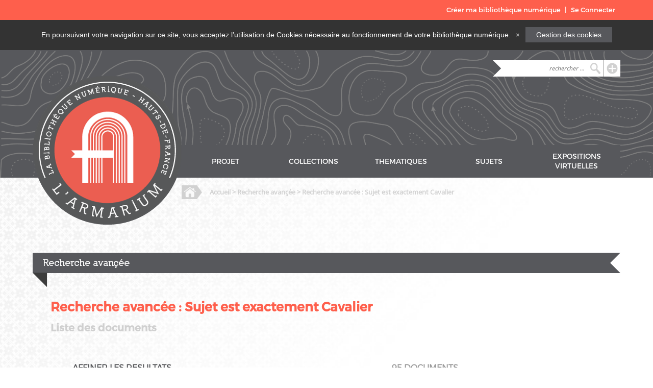

--- FILE ---
content_type: text/html; charset=utf-8
request_url: https://armarium-hautsdefrance.fr/items/browse?advanced%5B0%5D%5Belement_id%5D=49&advanced%5B0%5D%5Btype%5D=is+exactly&advanced%5B0%5D%5Bterms%5D=Cavalier&page=1
body_size: 7704
content:
<!DOCTYPE html>
<html lang="fr">
<head>
    <meta charset="utf-8">
    <meta name="viewport" content="" />
          <meta name="description" content="La bibliothèque numérique du patrimoine écrit, graphique et littéraire des Hauts-de-France" />
                <title>Recherche avançée &middot; L&#039;Armarium</title>

    <link rel="alternate" type="application/rss+xml" title="Flux RSS Omeka" href="/items/browse?advanced%5B0%5D%5Belement_id%5D=49&amp;advanced%5B0%5D%5Btype%5D=is+exactly&amp;advanced%5B0%5D%5Bterms%5D=Cavalier&amp;output=rss2" /><link rel="alternate" type="application/atom+xml" title="Flux Atom Omeka" href="/items/browse?advanced%5B0%5D%5Belement_id%5D=49&amp;advanced%5B0%5D%5Btype%5D=is+exactly&amp;advanced%5B0%5D%5Bterms%5D=Cavalier&amp;output=atom" />
    <!-- Plugin Stuff -->
    
    <!-- Stylesheets -->
<link href="/themes/theme-armarium/css/thematic-level-3.css?v=2.6" media="all" rel="stylesheet" type="text/css" >
<link href="/plugins/Geolocation/views/shared/css/geolocation-marker.css?v=2.6" media="all" rel="stylesheet" type="text/css" >
<link href="/plugins/Html5Media/views/shared/mediaelement/mediaelementplayer.css?v=2.6" media="all" rel="stylesheet" type="text/css" >
<link href="/plugins/GuestUser/views/public/css/guest-user.css?v=2.6" media="all" rel="stylesheet" type="text/css" >
<link href="/plugins/ShortcodeCarousel/views/public/css/jcarousel.responsive.css?v=2.6" media="all" rel="stylesheet" type="text/css" >
<link href="/themes/theme-armarium/css/carousel.css?v=2.6" media="all" rel="stylesheet" type="text/css" >
<link href="//fonts.googleapis.com/css?family=Arvo:400" media="screen" rel="stylesheet" type="text/css" >
<link href="/themes/theme-armarium/css/admin-bar.css?v=2.6" media="screen" rel="stylesheet" type="text/css" >
<link href="//fonts.googleapis.com/css?family=Lato" media="all" rel="stylesheet" type="text/css" >
<link href="/themes/theme-armarium/css/armarium-header.css?v=2.6" media="all" rel="stylesheet" type="text/css" >
<link href="/themes/theme-armarium/css/armarium-main.css?v=2.6" media="all" rel="stylesheet" type="text/css" >
<link href="/themes/theme-armarium/css/armarium-footer.css?v=2.6" media="all" rel="stylesheet" type="text/css" >
    <!-- JavaScripts -->
<script type="text/javascript" src="//ajax.googleapis.com/ajax/libs/jquery/1.12.4/jquery.min.js"></script>
<script type="text/javascript">
    //<!--
    window.jQuery || document.write("<script type=\"text\/javascript\" src=\"\/application\/views\/scripts\/javascripts\/vendor\/jquery.js?v=2.6\" charset=\"utf-8\"><\/script>")    //-->
</script>
<script type="text/javascript" src="//ajax.googleapis.com/ajax/libs/jqueryui/1.11.2/jquery-ui.min.js"></script>
<script type="text/javascript">
    //<!--
    window.jQuery.ui || document.write("<script type=\"text\/javascript\" src=\"\/application\/views\/scripts\/javascripts\/vendor\/jquery-ui.js?v=2.6\" charset=\"utf-8\"><\/script>")    //-->
</script>
<script type="text/javascript">
    //<!--
    jQuery.noConflict();    //-->
</script>
<script type="text/javascript" src="/themes/theme-armarium/javascripts/basket.js?v=2.6"></script>
<script type="text/javascript" src="//maps.google.com/maps/api/js?sensor=false"></script>
<script type="text/javascript" src="/plugins/Geolocation/views/shared/javascripts/map.js?v=2.6"></script>
<script type="text/javascript">
    //<!--
    mejsL10n = {"language":"fr","strings":{"Download File":"Download File","Play":"Play","Pause":"Pause","Mute Toggle":"Mute Toggle","Fullscreen":"Fullscreen","Captions\/Subtitles":"Captions\/Subtitles","None":"Aucun","Turn off Fullscreen":"Turn off Fullscreen","Go Fullscreen":"Go Fullscreen","Unmute":"Unmute","Mute":"Mute","Download Video":"Download Video","Close":"Fermer"}};    //-->
</script>
<script type="text/javascript" src="/plugins/Html5Media/views/shared/mediaelement/mediaelement-and-player.min.js?v=2.6"></script>
<script type="text/javascript" src="/plugins/GuestUser/views/public/javascripts/guest-user.js?v=2.6"></script>
<script type="text/javascript" src="/plugins/ShortcodeCarousel/views/public/javascripts/jcarousel.responsive.js?v=2.6"></script>
<script type="text/javascript" src="/plugins/ShortcodeCarousel/views/public/javascripts/jquery.jcarousel.min.js?v=2.6"></script>
<script type="text/javascript" src="/application/views/scripts/javascripts/vendor/jquery-accessibleMegaMenu.js?v=2.6"></script>
<script type="text/javascript" src="/themes/theme-armarium/javascripts/emiglio.js?v=2.6"></script>
<script type="text/javascript" src="/application/views/scripts/javascripts/globals.js?v=2.6"></script></head>
<!-- Global Site Tag (gtag.js) - Google Analytics -->
<script async src="https://www.googletagmanager.com/gtag/js?id=GA_TRACKING_ID"></script>
<script>
  window.dataLayer = window.dataLayer || [];
  function gtag(){dataLayer.push(arguments);}
  gtag('js', new Date());

  gtag('config', 'UA-120068752-1');
</script>
<body class="admin-bar collections browse">
    <!-- <a href="#content" id="skipnav">Passer au contenu principal</a> -->
    <!-- <div id="session" class="background-orange"> -->
  <!-- <div id="session-container"> -->
    <nav id="admin-bar">
    <ul class="navigation">
    <li>
        <a id="menu-guest-user-create-numeric-library" href="/guest-user/user/login-register?tab=user-register">Créer ma bibliothèque numérique</a>
    </li>
    <li>
        <a id="menu-guest-user-login-register" href="/guest-user/user/login-register?tab=user-login">Se Connecter</a>
    </li>
</ul>    </nav>
  <!-- </div> -->
<!-- </div> -->
    <!-- <div id="wrap"> -->
    <div class="alert alert-info alert-dismissible hidden" role="alert" id="alert-message">
      <p>
        En poursuivant votre navigation sur ce site, vous acceptez l’utilisation de Cookies nécessaire au fonctionnement de votre bibliothèque numérique.
        <button type="button" class="close" data-dismiss="alert" aria-label="Close" id="cookie-button" name="cookie-button" onclick="acceptCookie();"><span aria-hidden="true">&times;</span></button>
        <div class="cookie-link">
          <a href="/cookies">Gestion des cookies</a>
        </div>
      </p>
    </div>
    <header role="banner">
        <div id='guest-user-register-info'></div>        <div class="main">
            <div class="logo-container">
                <a href="/" alt="Accueil"><img class="logo" src="https://armarium-hautsdefrance.fr/themes/theme-armarium/images/header/logo.png" alt="logo"></a>
                <!--  -->
            </div>
            <div class="full-height hidden-overflow">
                <div class="search">
                    <button class="searchinline right magnifier button" onclick="window.location='/items/search'">
                        <a href="/items/search"><img class="right" src="https://armarium-hautsdefrance.fr/themes/theme-armarium/images/header/searchBar/iconPlus.png" alt="plus"></a>
                    </button>
                    <div class="full-height right">
                      <!--                       <form id="search-form" name="search-form" action="/solr-search/results/interceptor" method="get">    <input type="text" name="query" id="query" value="" title="Recherche">            <input type="hidden" name="query_type" value="keyword" id="query_type">                <input type="hidden" name="record_types[]" value="Item" id="record_types">                <button name="submit_search" id="submit_search" type="submit" value="Recherche">Recherche</button></form>
                       -->
                        <form action="/solr-search/results/interceptor" method="get">
                            <div class="arrow-right"></div>
                            <input id="query" name="query" type="text" placeholder="rechercher ..." value="">
                            <input name="query_type" value="keyword" id="query_type" type="hidden">
                            <input name="record_types[]" value="Item" id="record_types" type="hidden">
                            <button type="submit" class="magnifier">
                                <img class="full-size" src="https://armarium-hautsdefrance.fr/themes/theme-armarium/images/header/searchBar/iconSearch.png" alt="search">
                            </button>
                        </form>
                    </div>
                </div>
                <nav>
                  <ul class="navigation">
    <li>
        <a href="/projet">PROJET</a>
    </li>
    <li>
        <a href="/item-types/browse">COLLECTIONS</a>
    </li>
    <li>
        <a href="/collections/browse">THEMATIQUES</a>
    </li>
    <li>
        <a href="/tags/browse">SUJETS</a>
    </li>
    <li>
        <a href="/exhibits">EXPOSITIONS VIRTUELLES</a>
    </li>
</ul>            </div>
        </div>
    </header>
<script type="text/javascript">
// jQuery(document).ready(function() {

function getCookie(name) {
  var regexp = new RegExp("(?:^" + name + "|;\s*"+ name + ")=(.*?)(?:;|$)", "g");
  var result = regexp.exec(document.cookie);
  return (result === null) ? null : result[1];
}
console.log("getCookie : " + getCookie('armarium-accept-cookie'));

if (getCookie('armarium-accept-cookie') === null) {
  console.log("cookie : " + document.cookie)
    jQuery('#alert-message').delay(5000).removeClass('hidden');
} else {
  document.getElementById('alert-message').style.display = 'none';
}

acceptCookie = function(){
  console.log("Cookie accepted");
  document.getElementById('alert-message').style.display = 'none';
  document.cookie = "armarium-accept-cookie=true; expires=Fri, 31 Dec 9999 23:59:59 GMT; path=/";
}
var closeButton = document.getElementById('cookie-button');
closeButton.addEventListener('click', acceptCookie, true);

// });
</script>
<div id="main">
  <div class="breadcrumb">
    <div class="full-height">
        <img src="https://armarium-hautsdefrance.fr/themes/theme-armarium/images/header/breadcrumb/iconHome.png" alt="">
                  <h5><a href="/">Accueil</a> > Recherche avançée > Recherche avancée : Sujet est exactement <strong>Cavalier</strong></h5>      </div>
  </div>
  <article id="content" role="main">
    <div class="title-container">
  <h3>Recherche avançée</h3>
  <div class="arrow-left"></div>
  <div class="arrow-top-right"></div>
</div>
<div class="main">
  <div class="title-container">
    <h4>Recherche avancée : Sujet est exactement <strong>Cavalier</strong></h4>
            <h5>Liste des documents</h5>
      </div>
  <!-- item Ids -->
  
  <!-- collection (Thématique) -->
                
  <!-- itemType (Collection) -->
                
  <!-- item Ids -->
  
  <!-- collection (Thématique) -->
                
  <!-- itemType (Collection) -->
                
  <!-- item Ids -->
  
  <!-- collection (Thématique) -->
                
  <!-- itemType (Collection) -->
                
  <!-- item Ids -->
  
  <!-- collection (Thématique) -->
  
  <!-- itemType (Collection) -->
                
  <!-- item Ids -->
  
  <!-- collection (Thématique) -->
  
  <!-- itemType (Collection) -->
                
  <!-- item Ids -->
  
  <!-- collection (Thématique) -->
  
  <!-- itemType (Collection) -->
                
  <div class="container-fluid">
    <div class="search-container">
      <div class="container">
        <h4>AFFINER LES RESULTATS</h4>
        <form class="" action="index.html" method="post">
                    <div class="container-fluid">
            <label for="">PAR AUTEUR</label>
          </div>
          <div class="select-arrow"><select id="39" class="facet" name="Creator"><option value="">Sélectionner...</option><option value="Baisier, F. (19e siècle). Dessinateur lithographe" data-url="browse?advanced%5B0%5D%5Belement_id%5D=49&advanced%5B0%5D%5Btype%5D=is+exactly&advanced%5B0%5D%5Bterms%5D=Cavalier&advanced%5B1%5D%5Belement_id%5D=39&advanced%5B1%5D%5Btype%5D=is+exactly&advanced%5B1%5D%5Bterms%5D=Baisier%2C+F.+%2819e+si%C3%A8cle%29.+Dessinateur+lithographe">Baisier, F. (19e siècle). Dessinateur lithographe (5)</option><option value="Chatillon, Louis de (1639-1734). Graveur" data-url="browse?advanced%5B0%5D%5Belement_id%5D=49&advanced%5B0%5D%5Btype%5D=is+exactly&advanced%5B0%5D%5Bterms%5D=Cavalier&advanced%5B1%5D%5Belement_id%5D=39&advanced%5B1%5D%5Btype%5D=is+exactly&advanced%5B1%5D%5Bterms%5D=Chatillon%2C+Louis+de+%281639-1734%29.+Graveur">Chatillon, Louis de (1639-1734). Graveur (4)</option><option value="Aveline, Pierre (1656 ?-1722). Graveur, éditeur" data-url="browse?advanced%5B0%5D%5Belement_id%5D=49&advanced%5B0%5D%5Btype%5D=is+exactly&advanced%5B0%5D%5Bterms%5D=Cavalier&advanced%5B1%5D%5Belement_id%5D=39&advanced%5B1%5D%5Btype%5D=is+exactly&advanced%5B1%5D%5Bterms%5D=Aveline%2C+Pierre+%281656+%3F-1722%29.+Graveur%2C+%C3%A9diteur">Aveline, Pierre (1656 ?-1722). Graveur, éditeur (2)</option><option value="Petiaux, Casimir Joseph (1807-1883). Dessinateur, graveur" data-url="browse?advanced%5B0%5D%5Belement_id%5D=49&advanced%5B0%5D%5Btype%5D=is+exactly&advanced%5B0%5D%5Bterms%5D=Cavalier&advanced%5B1%5D%5Belement_id%5D=39&advanced%5B1%5D%5Btype%5D=is+exactly&advanced%5B1%5D%5Bterms%5D=Petiaux%2C+Casimir+Joseph+%281807-1883%29.+Dessinateur%2C+graveur">Petiaux, Casimir Joseph (1807-1883). Dessinateur, graveur (2)</option><option value="Bernier, Charles (1871-1950). Dessinateur, graveur" data-url="browse?advanced%5B0%5D%5Belement_id%5D=49&advanced%5B0%5D%5Btype%5D=is+exactly&advanced%5B0%5D%5Bterms%5D=Cavalier&advanced%5B1%5D%5Belement_id%5D=39&advanced%5B1%5D%5Btype%5D=is+exactly&advanced%5B1%5D%5Bterms%5D=Bernier%2C+Charles+%281871-1950%29.+Dessinateur%2C+graveur">Bernier, Charles (1871-1950). Dessinateur, graveur (1)</option><option value="C.L.R. (19e). Dessinateur" data-url="browse?advanced%5B0%5D%5Belement_id%5D=49&advanced%5B0%5D%5Btype%5D=is+exactly&advanced%5B0%5D%5Bterms%5D=Cavalier&advanced%5B1%5D%5Belement_id%5D=39&advanced%5B1%5D%5Btype%5D=is+exactly&advanced%5B1%5D%5Bterms%5D=C.L.R.+%2819e%29.+Dessinateur">C.L.R. (19e). Dessinateur (1)</option><option value="Leclerc, Sébastien (1637-1714). Graveur" data-url="browse?advanced%5B0%5D%5Belement_id%5D=49&advanced%5B0%5D%5Btype%5D=is+exactly&advanced%5B0%5D%5Bterms%5D=Cavalier&advanced%5B1%5D%5Belement_id%5D=39&advanced%5B1%5D%5Btype%5D=is+exactly&advanced%5B1%5D%5Bterms%5D=Leclerc%2C+S%C3%A9bastien+%281637-1714%29.+Graveur">Leclerc, Sébastien (1637-1714). Graveur (1)</option><option value="Aveline, Pierre (1656 ?-1722). Graveur" data-url="browse?advanced%5B0%5D%5Belement_id%5D=49&advanced%5B0%5D%5Btype%5D=is+exactly&advanced%5B0%5D%5Bterms%5D=Cavalier&advanced%5B1%5D%5Belement_id%5D=39&advanced%5B1%5D%5Btype%5D=is+exactly&advanced%5B1%5D%5Bterms%5D=Aveline%2C+Pierre+%281656+%3F-1722%29.+Graveur">Aveline, Pierre (1656 ?-1722). Graveur (1)</option><option value="Adam, Jean Victor (1801-1867). Peintre, lithographe" data-url="browse?advanced%5B0%5D%5Belement_id%5D=49&advanced%5B0%5D%5Btype%5D=is+exactly&advanced%5B0%5D%5Bterms%5D=Cavalier&advanced%5B1%5D%5Belement_id%5D=39&advanced%5B1%5D%5Btype%5D=is+exactly&advanced%5B1%5D%5Bterms%5D=Adam%2C+Jean+Victor+%281801-1867%29.+Peintre%2C+lithographe">Adam, Jean Victor (1801-1867). Peintre, lithographe (1)</option><option value="Auvray, Hippolyte (1798-1860). Dessinateur" data-url="browse?advanced%5B0%5D%5Belement_id%5D=49&advanced%5B0%5D%5Btype%5D=is+exactly&advanced%5B0%5D%5Bterms%5D=Cavalier&advanced%5B1%5D%5Belement_id%5D=39&advanced%5B1%5D%5Btype%5D=is+exactly&advanced%5B1%5D%5Bterms%5D=Auvray%2C+Hippolyte+%281798-1860%29.+Dessinateur">Auvray, Hippolyte (1798-1860). Dessinateur (1)</option><option value="Armbruster, Henri (1868-1958). Dessinateur" data-url="browse?advanced%5B0%5D%5Belement_id%5D=49&advanced%5B0%5D%5Btype%5D=is+exactly&advanced%5B0%5D%5Bterms%5D=Cavalier&advanced%5B1%5D%5Belement_id%5D=39&advanced%5B1%5D%5Btype%5D=is+exactly&advanced%5B1%5D%5Bterms%5D=Armbruster%2C+Henri+%281868-1958%29.+Dessinateur">Armbruster, Henri (1868-1958). Dessinateur (1)</option><option value="Leclercq N. (19e siècle). Lithographe" data-url="browse?advanced%5B0%5D%5Belement_id%5D=49&advanced%5B0%5D%5Btype%5D=is+exactly&advanced%5B0%5D%5Bterms%5D=Cavalier&advanced%5B1%5D%5Belement_id%5D=39&advanced%5B1%5D%5Btype%5D=is+exactly&advanced%5B1%5D%5Bterms%5D=Leclercq+N.+%2819e+si%C3%A8cle%29.+Lithographe">Leclercq N. (19e siècle). Lithographe (1)</option></select></div>                                <div class="container-fluid">
              <label for="">PAR CONTRIBUTEUR</label>
            </div>
            <div class="select-arrow"><select id="37" class="facet" name="Contributor"><option value="">Sélectionner...</option><option value="Henry, B. (19e siècle). Imprimeur lithographe" data-url="browse?advanced%5B0%5D%5Belement_id%5D=49&advanced%5B0%5D%5Btype%5D=is+exactly&advanced%5B0%5D%5Bterms%5D=Cavalier&advanced%5B1%5D%5Belement_id%5D=37&advanced%5B1%5D%5Btype%5D=is+exactly&advanced%5B1%5D%5Bterms%5D=Henry%2C+B.+%2819e+si%C3%A8cle%29.+Imprimeur+lithographe">Henry, B. (19e siècle). Imprimeur lithographe (6)</option><option value="Leclerc, Sébastien (1637-1714). Dessinateur et graveur" data-url="browse?advanced%5B0%5D%5Belement_id%5D=49&advanced%5B0%5D%5Btype%5D=is+exactly&advanced%5B0%5D%5Bterms%5D=Cavalier&advanced%5B1%5D%5Belement_id%5D=37&advanced%5B1%5D%5Btype%5D=is+exactly&advanced%5B1%5D%5Bterms%5D=Leclerc%2C+S%C3%A9bastien+%281637-1714%29.+Dessinateur+et+graveur">Leclerc, Sébastien (1637-1714). Dessinateur et graveur (4)</option><option value="Foucart, Jean Baptiste (1823-1898)" data-url="browse?advanced%5B0%5D%5Belement_id%5D=49&advanced%5B0%5D%5Btype%5D=is+exactly&advanced%5B0%5D%5Bterms%5D=Cavalier&advanced%5B1%5D%5Belement_id%5D=37&advanced%5B1%5D%5Btype%5D=is+exactly&advanced%5B1%5D%5Bterms%5D=Foucart%2C+Jean+Baptiste+%281823-1898%29">Foucart, Jean Baptiste (1823-1898) (2)</option><option value="Loret, Léopold (1830-1899 ?). Imprimeur" data-url="browse?advanced%5B0%5D%5Belement_id%5D=49&advanced%5B0%5D%5Btype%5D=is+exactly&advanced%5B0%5D%5Bterms%5D=Cavalier&advanced%5B1%5D%5Belement_id%5D=37&advanced%5B1%5D%5Btype%5D=is+exactly&advanced%5B1%5D%5Bterms%5D=Loret%2C+L%C3%A9opold+%281830-1899+%3F%29.+Imprimeur">Loret, Léopold (1830-1899 ?). Imprimeur (1)</option><option value="Prignet, Edmond (2e moitié 19e siècle). Imprimeur" data-url="browse?advanced%5B0%5D%5Belement_id%5D=49&advanced%5B0%5D%5Btype%5D=is+exactly&advanced%5B0%5D%5Bterms%5D=Cavalier&advanced%5B1%5D%5Belement_id%5D=37&advanced%5B1%5D%5Btype%5D=is+exactly&advanced%5B1%5D%5Bterms%5D=Prignet%2C+Edmond+%282e+moiti%C3%A9+19e+si%C3%A8cle%29.+Imprimeur">Prignet, Edmond (2e moitié 19e siècle). Imprimeur (1)</option><option value="Crépy, Jean-Baptiste (17..-1796). Editeur, marchand d'estampes" data-url="browse?advanced%5B0%5D%5Belement_id%5D=49&advanced%5B0%5D%5Btype%5D=is+exactly&advanced%5B0%5D%5Bterms%5D=Cavalier&advanced%5B1%5D%5Belement_id%5D=37&advanced%5B1%5D%5Btype%5D=is+exactly&advanced%5B1%5D%5Bterms%5D=Cr%C3%A9py%2C+Jean-Baptiste+%2817..-1796%29.+Editeur%2C+marchand+d%27estampes">Crépy, Jean-Baptiste (17..-1796). Editeur, marchand d'estampes (1)</option><option value="Lemercier, Joseph (1803-1887). Imprimeur lithographe" data-url="browse?advanced%5B0%5D%5Belement_id%5D=49&advanced%5B0%5D%5Btype%5D=is+exactly&advanced%5B0%5D%5Bterms%5D=Cavalier&advanced%5B1%5D%5Belement_id%5D=37&advanced%5B1%5D%5Btype%5D=is+exactly&advanced%5B1%5D%5Bterms%5D=Lemercier%2C+Joseph+%281803-1887%29.+Imprimeur+lithographe">Lemercier, Joseph (1803-1887). Imprimeur lithographe (1)</option><option value="Lemercier-Bénard et C.ie (19e siècle). Imprimeur lithographe" data-url="browse?advanced%5B0%5D%5Belement_id%5D=49&advanced%5B0%5D%5Btype%5D=is+exactly&advanced%5B0%5D%5Bterms%5D=Cavalier&advanced%5B1%5D%5Belement_id%5D=37&advanced%5B1%5D%5Btype%5D=is+exactly&advanced%5B1%5D%5Bterms%5D=Lemercier-B%C3%A9nard+et+C.ie+%2819e+si%C3%A8cle%29.+Imprimeur+lithographe">Lemercier-Bénard et C.ie (19e siècle). Imprimeur lithographe (1)</option><option value="Lemercier-Bénard et compagnie (19e siècle). Imprimeur lithographe" data-url="browse?advanced%5B0%5D%5Belement_id%5D=49&advanced%5B0%5D%5Btype%5D=is+exactly&advanced%5B0%5D%5Bterms%5D=Cavalier&advanced%5B1%5D%5Belement_id%5D=37&advanced%5B1%5D%5Btype%5D=is+exactly&advanced%5B1%5D%5Bterms%5D=Lemercier-B%C3%A9nard+et+compagnie+%2819e+si%C3%A8cle%29.+Imprimeur+lithographe">Lemercier-Bénard et compagnie (19e siècle). Imprimeur lithographe (1)</option><option value="Désert (19e siècle). Editeur" data-url="browse?advanced%5B0%5D%5Belement_id%5D=49&advanced%5B0%5D%5Btype%5D=is+exactly&advanced%5B0%5D%5Bterms%5D=Cavalier&advanced%5B1%5D%5Belement_id%5D=37&advanced%5B1%5D%5Btype%5D=is+exactly&advanced%5B1%5D%5Bterms%5D=D%C3%A9sert+%2819e+si%C3%A8cle%29.+Editeur">Désert (19e siècle). Editeur (1)</option><option value="Gouget (19e siècle). Editeur" data-url="browse?advanced%5B0%5D%5Belement_id%5D=49&advanced%5B0%5D%5Btype%5D=is+exactly&advanced%5B0%5D%5Bterms%5D=Cavalier&advanced%5B1%5D%5Belement_id%5D=37&advanced%5B1%5D%5Btype%5D=is+exactly&advanced%5B1%5D%5Bterms%5D=Gouget+%2819e+si%C3%A8cle%29.+Editeur">Gouget (19e siècle). Editeur (1)</option></select></div>                                <div class="container-fluid">
              <label for="">PAR EDITEUR</label>
            </div>
            <div class="select-arrow"><select id="45" class="facet" name="Publisher"><option value="">Sélectionner...</option><option value="Dubochet (19e siècle). Editeur" data-url="browse?advanced%5B0%5D%5Belement_id%5D=49&advanced%5B0%5D%5Btype%5D=is+exactly&advanced%5B0%5D%5Bterms%5D=Cavalier&advanced%5B1%5D%5Belement_id%5D=45&advanced%5B1%5D%5Btype%5D=is+exactly&advanced%5B1%5D%5Bterms%5D=Dubochet+%2819e+si%C3%A8cle%29.+Editeur">Dubochet (19e siècle). Editeur (2)</option></select></div>                                <div class="container-fluid">
              <label for="">PAR SIECLE</label>
            </div>
            <div class="select-arrow"><select id="40" class="facet" name="Date"><option value="">Sélectionner...</option><option value="1774" data-url="browse?advanced%5B0%5D%5Belement_id%5D=49&advanced%5B0%5D%5Btype%5D=is+exactly&advanced%5B0%5D%5Bterms%5D=Cavalier&advanced%5B1%5D%5Belement_id%5D=40&advanced%5B1%5D%5Btype%5D=is+exactly&advanced%5B1%5D%5Bterms%5D=1774">1774 (69)</option><option value="1843" data-url="browse?advanced%5B0%5D%5Belement_id%5D=49&advanced%5B0%5D%5Btype%5D=is+exactly&advanced%5B0%5D%5Bterms%5D=Cavalier&advanced%5B1%5D%5Belement_id%5D=40&advanced%5B1%5D%5Btype%5D=is+exactly&advanced%5B1%5D%5Bterms%5D=1843">1843 (6)</option><option value="1686" data-url="browse?advanced%5B0%5D%5Belement_id%5D=49&advanced%5B0%5D%5Btype%5D=is+exactly&advanced%5B0%5D%5Bterms%5D=Cavalier&advanced%5B1%5D%5Belement_id%5D=40&advanced%5B1%5D%5Btype%5D=is+exactly&advanced%5B1%5D%5Bterms%5D=1686">1686 (3)</option><option value="1854" data-url="browse?advanced%5B0%5D%5Belement_id%5D=49&advanced%5B0%5D%5Btype%5D=is+exactly&advanced%5B0%5D%5Bterms%5D=Cavalier&advanced%5B1%5D%5Belement_id%5D=40&advanced%5B1%5D%5Btype%5D=is+exactly&advanced%5B1%5D%5Bterms%5D=1854">1854 (2)</option><option value="1840" data-url="browse?advanced%5B0%5D%5Belement_id%5D=49&advanced%5B0%5D%5Btype%5D=is+exactly&advanced%5B0%5D%5Bterms%5D=Cavalier&advanced%5B1%5D%5Belement_id%5D=40&advanced%5B1%5D%5Btype%5D=is+exactly&advanced%5B1%5D%5Bterms%5D=1840">1840 (2)</option><option value="1851" data-url="browse?advanced%5B0%5D%5Belement_id%5D=49&advanced%5B0%5D%5Btype%5D=is+exactly&advanced%5B0%5D%5Bterms%5D=Cavalier&advanced%5B1%5D%5Belement_id%5D=40&advanced%5B1%5D%5Btype%5D=is+exactly&advanced%5B1%5D%5Bterms%5D=1851">1851 (2)</option><option value="1910" data-url="browse?advanced%5B0%5D%5Belement_id%5D=49&advanced%5B0%5D%5Btype%5D=is+exactly&advanced%5B0%5D%5Bterms%5D=Cavalier&advanced%5B1%5D%5Belement_id%5D=40&advanced%5B1%5D%5Btype%5D=is+exactly&advanced%5B1%5D%5Bterms%5D=1910">1910 (1)</option><option value="1890" data-url="browse?advanced%5B0%5D%5Belement_id%5D=49&advanced%5B0%5D%5Btype%5D=is+exactly&advanced%5B0%5D%5Bterms%5D=Cavalier&advanced%5B1%5D%5Belement_id%5D=40&advanced%5B1%5D%5Btype%5D=is+exactly&advanced%5B1%5D%5Bterms%5D=1890">1890 (1)</option><option value="1889" data-url="browse?advanced%5B0%5D%5Belement_id%5D=49&advanced%5B0%5D%5Btype%5D=is+exactly&advanced%5B0%5D%5Bterms%5D=Cavalier&advanced%5B1%5D%5Belement_id%5D=40&advanced%5B1%5D%5Btype%5D=is+exactly&advanced%5B1%5D%5Bterms%5D=1889">1889 (1)</option><option value="1683" data-url="browse?advanced%5B0%5D%5Belement_id%5D=49&advanced%5B0%5D%5Btype%5D=is+exactly&advanced%5B0%5D%5Bterms%5D=Cavalier&advanced%5B1%5D%5Belement_id%5D=40&advanced%5B1%5D%5Btype%5D=is+exactly&advanced%5B1%5D%5Bterms%5D=1683">1683 (1)</option><option value="1694" data-url="browse?advanced%5B0%5D%5Belement_id%5D=49&advanced%5B0%5D%5Btype%5D=is+exactly&advanced%5B0%5D%5Bterms%5D=Cavalier&advanced%5B1%5D%5Belement_id%5D=40&advanced%5B1%5D%5Btype%5D=is+exactly&advanced%5B1%5D%5Bterms%5D=1694">1694 (1)</option><option value="1926" data-url="browse?advanced%5B0%5D%5Belement_id%5D=49&advanced%5B0%5D%5Btype%5D=is+exactly&advanced%5B0%5D%5Bterms%5D=Cavalier&advanced%5B1%5D%5Belement_id%5D=40&advanced%5B1%5D%5Btype%5D=is+exactly&advanced%5B1%5D%5Bterms%5D=1926">1926 (1)</option></select></div>                              <div class="container-fluid">
            <label for="">PAR SUJET</label>
          </div>
          <div class="select-arrow">
            <select class="" name="">
              <option value="" data-url="browse?advanced%5B0%5D%5Belement_id%5D=49&advanced%5B0%5D%5Btype%5D=is+exactly&advanced%5B0%5D%5Bterms%5D=Cavalier">Sélectionner...</option>
                              <option value="65" data-url="browse?advanced%5B0%5D%5Belement_id%5D=49&advanced%5B0%5D%5Btype%5D=is+exactly&advanced%5B0%5D%5Bterms%5D=Cavalier&tag_id=65" >Équidés</option>
                              <option value="195" data-url="browse?advanced%5B0%5D%5Belement_id%5D=49&advanced%5B0%5D%5Btype%5D=is+exactly&advanced%5B0%5D%5Bterms%5D=Cavalier&tag_id=195" >Menus gastronomiques</option>
                              <option value="221" data-url="browse?advanced%5B0%5D%5Belement_id%5D=49&advanced%5B0%5D%5Btype%5D=is+exactly&advanced%5B0%5D%5Bterms%5D=Cavalier&tag_id=221" >Cambrai</option>
                              <option value="245" data-url="browse?advanced%5B0%5D%5Belement_id%5D=49&advanced%5B0%5D%5Btype%5D=is+exactly&advanced%5B0%5D%5Bterms%5D=Cavalier&tag_id=245" >Saint-Omer</option>
                              <option value="248" data-url="browse?advanced%5B0%5D%5Belement_id%5D=49&advanced%5B0%5D%5Btype%5D=is+exactly&advanced%5B0%5D%5Bterms%5D=Cavalier&tag_id=248" >Valenciennes</option>
                              <option value="276" data-url="browse?advanced%5B0%5D%5Belement_id%5D=49&advanced%5B0%5D%5Btype%5D=is+exactly&advanced%5B0%5D%5Bterms%5D=Cavalier&tag_id=276" >Histoire des villes</option>
                              <option value="281" data-url="browse?advanced%5B0%5D%5Belement_id%5D=49&advanced%5B0%5D%5Btype%5D=is+exactly&advanced%5B0%5D%5Bterms%5D=Cavalier&tag_id=281" >Beffrois</option>
                              <option value="301" data-url="browse?advanced%5B0%5D%5Belement_id%5D=49&advanced%5B0%5D%5Btype%5D=is+exactly&advanced%5B0%5D%5Bterms%5D=Cavalier&tag_id=301" >Guerre de siège</option>
                              <option value="321" data-url="browse?advanced%5B0%5D%5Belement_id%5D=49&advanced%5B0%5D%5Btype%5D=is+exactly&advanced%5B0%5D%5Bterms%5D=Cavalier&tag_id=321" >Géants du Nord</option>
                          </select>
          </div>
                            <div class="container-fluid">
            <label for="">PAR THÉMATIQUE</label>
          </div>
          <div class="select-arrow">
            <select class="" name="">
              <option value="" data-url="browse?advanced%5B0%5D%5Belement_id%5D=49&advanced%5B0%5D%5Btype%5D=is+exactly&advanced%5B0%5D%5Bterms%5D=Cavalier">Sélectionner...</option>
                              <option value="56" data-url="browse?advanced%5B0%5D%5Belement_id%5D=49&advanced%5B0%5D%5Btype%5D=is+exactly&advanced%5B0%5D%5Bterms%5D=Cavalier&collection=56" >Histoire régionale</option>
                              <option value="57" data-url="browse?advanced%5B0%5D%5Belement_id%5D=49&advanced%5B0%5D%5Btype%5D=is+exactly&advanced%5B0%5D%5Bterms%5D=Cavalier&collection=57" >Patrimoine architectural</option>
                          </select>
          </div>
                              <div class="container-fluid">
            <label for="">PAR TYPE</label>
          </div>
          <div class="select-arrow">
            <select class="" name="">
              <option value="" data-url="browse?advanced%5B0%5D%5Belement_id%5D=49&advanced%5B0%5D%5Btype%5D=is+exactly&advanced%5B0%5D%5Bterms%5D=Cavalier">Sélectionner...</option>
                              <option value="9" data-url="browse?advanced%5B0%5D%5Belement_id%5D=49&advanced%5B0%5D%5Btype%5D=is+exactly&advanced%5B0%5D%5Bterms%5D=Cavalier&type=9" >Documents iconographiques</option>
                              <option value="7" data-url="browse?advanced%5B0%5D%5Belement_id%5D=49&advanced%5B0%5D%5Btype%5D=is+exactly&advanced%5B0%5D%5Bterms%5D=Cavalier&type=7" >Archives</option>
                              <option value="10" data-url="browse?advanced%5B0%5D%5Belement_id%5D=49&advanced%5B0%5D%5Btype%5D=is+exactly&advanced%5B0%5D%5Bterms%5D=Cavalier&type=10" >Presse et revues</option>
                          </select>
            </select>
          </div>
                              <div class="container-fluid">
              <label for="">PAR ETABLISSEMENT<br> DE CONSERVATION</label>
            </div>
            <div class="select-arrow"><select id="90" class="facet" name="Provenance"><option value="">Sélectionner...</option><option value="Médiathèque Simone Veil de Valenciennes" data-url="browse?advanced%5B0%5D%5Belement_id%5D=49&advanced%5B0%5D%5Btype%5D=is+exactly&advanced%5B0%5D%5Bterms%5D=Cavalier&advanced%5B1%5D%5Belement_id%5D=90&advanced%5B1%5D%5Btype%5D=is+exactly&advanced%5B1%5D%5Bterms%5D=M%C3%A9diath%C3%A8que+Simone+Veil+de+Valenciennes">Médiathèque Simone Veil de Valenciennes (95)</option></select></div>                    <!-- <div class="container-fluid">
            <button type="submit" name="button">Filtrer</button>
          </div> -->
        </form>
      </div>
    </div>
    <div class="result-container">
      <h4>95 DOCUMENTS</h4>
                      <div class="tile-container">
          <div class="image-container">
            <div class="overlay">
              <a href="/document/46153?origin=Recherche+avan%C3%A7%C3%A9e&amp;origin-title=Recherche+avanc%C3%A9e+%3A+Sujet+est+exactement+%3Cstrong%3ECavalier%3C%2Fstrong%3E">Valenciennes Ville du Hainaut célèbre par ses richesses et par le nombre de ses habitans... le Roy l&#039;ayant assiégée en personne le dix septième mars 1677</a>                            <img src="https://armarium-hautsdefrance.fr/themes/theme-armarium/images/main/project/iconMagnifier.png" alt="">
            </div>
                            <img src="https://armarium-hautsdefrance.fr/files/square_thumbnails/56/46153/B_596066101_V_F17AVE0002_mat_Printmaking.jpg" alt="B_596066101_V_F17AVE0002&amp;mat=Printmaking.png" title="B_596066101_V_F17AVE0002&amp;mat=Printmaking.png">                      </div>
          <div class="data-container">
            <div class="title-container">
              <h3><a href="/document/46153?origin=Recherche+avan%C3%A7%C3%A9e&amp;origin-title=Recherche+avanc%C3%A9e+%3A+Sujet+est+exactement+%3Cstrong%3ECavalier%3C%2Fstrong%3E">Valenciennes Ville du Hainaut célèbre par ses richesses et par le nombre de ses habitans... le Roy…</a></h3>
            </div>
            <!-- Si on est sur un item de type portrait, on affiche des champs différents-->
                          <div class="metadata-container">
                                                <div class="container-fluid">
                  <img src="https://armarium-hautsdefrance.fr/themes/theme-armarium/images/main/thematic/level-3/iconAuthor.png"  alt="">
                  <p><span>Auteur : </span>Aveline, Pierre (1656 ?-1722). Graveur, éditeur</p>
                </div>
                                                                                                                      <div class="container-fluid">
                    <img src="https://armarium-hautsdefrance.fr/themes/theme-armarium/images/main/thematic/level-3/iconLocation.png"  alt="">
                    <p><span>Lieu de conservation : </span>Médiathèque Simone Veil de Valenciennes</p>
                  </div>
                                                </div>
                      </div>
        </div>
                      <div class="tile-container">
          <div class="image-container">
            <div class="overlay">
              <a href="/document/46026?origin=Recherche+avan%C3%A7%C3%A9e&amp;origin-title=Recherche+avanc%C3%A9e+%3A+Sujet+est+exactement+%3Cstrong%3ECavalier%3C%2Fstrong%3E">Valenciennes Ville du Hainaut célèbre par ses richesses et par le nombre de ses habitans... le Roy l&#039;ayant assiégée en personne le dix septième Mars 1677</a>                            <img src="https://armarium-hautsdefrance.fr/themes/theme-armarium/images/main/project/iconMagnifier.png" alt="">
            </div>
                            <img src="https://armarium-hautsdefrance.fr/files/square_thumbnails/56/46026/B_596066101_V_F17AVE0003_mat_Printmaking.jpg" alt="B_596066101_V_F17AVE0003&amp;mat=Printmaking.png" title="B_596066101_V_F17AVE0003&amp;mat=Printmaking.png">                      </div>
          <div class="data-container">
            <div class="title-container">
              <h3><a href="/document/46026?origin=Recherche+avan%C3%A7%C3%A9e&amp;origin-title=Recherche+avanc%C3%A9e+%3A+Sujet+est+exactement+%3Cstrong%3ECavalier%3C%2Fstrong%3E">Valenciennes Ville du Hainaut célèbre par ses richesses et par le nombre de ses habitans... le Roy…</a></h3>
            </div>
            <!-- Si on est sur un item de type portrait, on affiche des champs différents-->
                          <div class="metadata-container">
                                                <div class="container-fluid">
                  <img src="https://armarium-hautsdefrance.fr/themes/theme-armarium/images/main/thematic/level-3/iconAuthor.png"  alt="">
                  <p><span>Auteur : </span>Aveline, Pierre (1656 ?-1722). Graveur</p>
                </div>
                                                                                                                      <div class="container-fluid">
                    <img src="https://armarium-hautsdefrance.fr/themes/theme-armarium/images/main/thematic/level-3/iconLocation.png"  alt="">
                    <p><span>Lieu de conservation : </span>Médiathèque Simone Veil de Valenciennes</p>
                  </div>
                                                </div>
                      </div>
        </div>
                      <div class="tile-container">
          <div class="image-container">
            <div class="overlay">
              <a href="/document/46025?origin=Recherche+avan%C3%A7%C3%A9e&amp;origin-title=Recherche+avanc%C3%A9e+%3A+Sujet+est+exactement+%3Cstrong%3ECavalier%3C%2Fstrong%3E">Valenciennes Ville du Hainaut célèbre par ses richesses et par le nombre de ses habitans... le Roy l&#039;ayant assiégée en personne le dix septième Mars 1677</a>                            <img src="https://armarium-hautsdefrance.fr/themes/theme-armarium/images/main/project/iconMagnifier.png" alt="">
            </div>
                            <img src="https://armarium-hautsdefrance.fr/files/square_thumbnails/56/46025/B_596066101_V_F17AVE0001_mat_Printmaking.jpg" alt="B_596066101_V_F17AVE0001&amp;mat=Printmaking.png" title="B_596066101_V_F17AVE0001&amp;mat=Printmaking.png">                      </div>
          <div class="data-container">
            <div class="title-container">
              <h3><a href="/document/46025?origin=Recherche+avan%C3%A7%C3%A9e&amp;origin-title=Recherche+avanc%C3%A9e+%3A+Sujet+est+exactement+%3Cstrong%3ECavalier%3C%2Fstrong%3E">Valenciennes Ville du Hainaut célèbre par ses richesses et par le nombre de ses habitans... le Roy…</a></h3>
            </div>
            <!-- Si on est sur un item de type portrait, on affiche des champs différents-->
                          <div class="metadata-container">
                                                <div class="container-fluid">
                  <img src="https://armarium-hautsdefrance.fr/themes/theme-armarium/images/main/thematic/level-3/iconAuthor.png"  alt="">
                  <p><span>Auteur : </span>Aveline, Pierre (1656 ?-1722). Graveur, éditeur</p>
                </div>
                                                                                                                      <div class="container-fluid">
                    <img src="https://armarium-hautsdefrance.fr/themes/theme-armarium/images/main/thematic/level-3/iconLocation.png"  alt="">
                    <p><span>Lieu de conservation : </span>Médiathèque Simone Veil de Valenciennes</p>
                  </div>
                                                </div>
                      </div>
        </div>
                      <div class="tile-container">
          <div class="image-container">
            <div class="overlay">
              <a href="/document/44626?origin=Recherche+avan%C3%A7%C3%A9e&amp;origin-title=Recherche+avanc%C3%A9e+%3A+Sujet+est+exactement+%3Cstrong%3ECavalier%3C%2Fstrong%3E">[Menu en vers]</a>                            <img src="https://armarium-hautsdefrance.fr/themes/theme-armarium/images/main/project/iconMagnifier.png" alt="">
            </div>
                            <img src="https://armarium-hautsdefrance.fr/files/square_thumbnails/44626/B_596066101_E_F19ANO0004_mat_Printmaking.jpg" alt="B_596066101_E_F19ANO0004&amp;mat=Printmaking.png" title="B_596066101_E_F19ANO0004&amp;mat=Printmaking.png">                      </div>
          <div class="data-container">
            <div class="title-container">
              <h3><a href="/document/44626?origin=Recherche+avan%C3%A7%C3%A9e&amp;origin-title=Recherche+avanc%C3%A9e+%3A+Sujet+est+exactement+%3Cstrong%3ECavalier%3C%2Fstrong%3E">[Menu en vers]</a></h3>
            </div>
            <!-- Si on est sur un item de type portrait, on affiche des champs différents-->
                          <div class="metadata-container">
                                                                                                                                                                        <div class="container-fluid">
                    <img src="https://armarium-hautsdefrance.fr/themes/theme-armarium/images/main/thematic/level-3/iconLocation.png"  alt="">
                    <p><span>Lieu de conservation : </span>Médiathèque Simone Veil de Valenciennes</p>
                  </div>
                                                </div>
                      </div>
        </div>
                      <div class="tile-container">
          <div class="image-container">
            <div class="overlay">
              <a href="/document/44624?origin=Recherche+avan%C3%A7%C3%A9e&amp;origin-title=Recherche+avanc%C3%A9e+%3A+Sujet+est+exactement+%3Cstrong%3ECavalier%3C%2Fstrong%3E">7ème Régiment de Hussards : programme</a>                            <img src="https://armarium-hautsdefrance.fr/themes/theme-armarium/images/main/project/iconMagnifier.png" alt="">
            </div>
                            <img src="https://armarium-hautsdefrance.fr/files/square_thumbnails/44624/B_596066101_E_F19ANO0002_mat_Program.jpg" alt="B_596066101_E_F19ANO0002&amp;mat=Program.png" title="B_596066101_E_F19ANO0002&amp;mat=Program.png">                      </div>
          <div class="data-container">
            <div class="title-container">
              <h3><a href="/document/44624?origin=Recherche+avan%C3%A7%C3%A9e&amp;origin-title=Recherche+avanc%C3%A9e+%3A+Sujet+est+exactement+%3Cstrong%3ECavalier%3C%2Fstrong%3E">7ème Régiment de Hussards : programme</a></h3>
            </div>
            <!-- Si on est sur un item de type portrait, on affiche des champs différents-->
                          <div class="metadata-container">
                                                                                                                                                                        <div class="container-fluid">
                    <img src="https://armarium-hautsdefrance.fr/themes/theme-armarium/images/main/thematic/level-3/iconLocation.png"  alt="">
                    <p><span>Lieu de conservation : </span>Médiathèque Simone Veil de Valenciennes</p>
                  </div>
                                                </div>
                      </div>
        </div>
                      <div class="tile-container">
          <div class="image-container">
            <div class="overlay">
              <a href="/document/46084?origin=Recherche+avan%C3%A7%C3%A9e&amp;origin-title=Recherche+avanc%C3%A9e+%3A+Sujet+est+exactement+%3Cstrong%3ECavalier%3C%2Fstrong%3E">Fêtes de Carpeaux. Groupes individuels [esquisse préparatoire]</a>                            <img src="https://armarium-hautsdefrance.fr/themes/theme-armarium/images/main/project/iconMagnifier.png" alt="">
            </div>
                            <img src="https://armarium-hautsdefrance.fr/files/square_thumbnails/46084/B_596066101_V_F20ARM0003_mat_Printmaking.jpg" alt="B_596066101_V_F20ARM0003&amp;mat=Printmaking.png" title="B_596066101_V_F20ARM0003&amp;mat=Printmaking.png">                      </div>
          <div class="data-container">
            <div class="title-container">
              <h3><a href="/document/46084?origin=Recherche+avan%C3%A7%C3%A9e&amp;origin-title=Recherche+avanc%C3%A9e+%3A+Sujet+est+exactement+%3Cstrong%3ECavalier%3C%2Fstrong%3E">Fêtes de Carpeaux. Groupes individuels [esquisse préparatoire]</a></h3>
            </div>
            <!-- Si on est sur un item de type portrait, on affiche des champs différents-->
                          <div class="metadata-container">
                                                <div class="container-fluid">
                  <img src="https://armarium-hautsdefrance.fr/themes/theme-armarium/images/main/thematic/level-3/iconAuthor.png"  alt="">
                  <p><span>Auteur : </span>Armbruster, Henri (1868-1958). Dessinateur</p>
                </div>
                                                <div class="container-fluid">
                  <img src="https://armarium-hautsdefrance.fr/themes/theme-armarium/images/main/thematic/level-3/iconDate.png"  alt="">
                  <p><span>Date : </span>1926</p>
                </div>
                                                                    <div class="container-fluid">
                    <img src="https://armarium-hautsdefrance.fr/themes/theme-armarium/images/main/thematic/level-3/iconLocation.png"  alt="">
                    <p><span>Lieu de conservation : </span>Médiathèque Simone Veil de Valenciennes</p>
                  </div>
                                                </div>
                      </div>
        </div>
        
<div class="container-fluid">
          <div class="pagination">
              <p>PAGES</p>
              <div class="container-fluid">
                  <div class="pagination-container">
                                              <a href="/items/browse?advanced%5B0%5D%5Belement_id%5D=49&amp;advanced%5B0%5D%5Btype%5D=is+exactly&amp;advanced%5B0%5D%5Bterms%5D=Cavalier&amp;page=1">
                          <div class="carret-2-left-bar">
                          </div><div class="carret-2-left">
                          </div>
                        </a>
                                                <a href="." class="carret-left"><span></span></a>
                                        </div>
                  <ul>
                    <li>
                                              <li class="selected-page" ><a href="/items/browse?advanced%5B0%5D%5Belement_id%5D=49&amp;advanced%5B0%5D%5Btype%5D=is+exactly&amp;advanced%5B0%5D%5Bterms%5D=Cavalier&amp;page=1">1</a></li>

                                              <li ><a href="/items/browse?advanced%5B0%5D%5Belement_id%5D=49&amp;advanced%5B0%5D%5Btype%5D=is+exactly&amp;advanced%5B0%5D%5Bterms%5D=Cavalier&amp;page=2">2</a></li>

                                              <li ><a href="/items/browse?advanced%5B0%5D%5Belement_id%5D=49&amp;advanced%5B0%5D%5Btype%5D=is+exactly&amp;advanced%5B0%5D%5Bterms%5D=Cavalier&amp;page=3">3</a></li>

                                              <li ><a href="/items/browse?advanced%5B0%5D%5Belement_id%5D=49&amp;advanced%5B0%5D%5Btype%5D=is+exactly&amp;advanced%5B0%5D%5Bterms%5D=Cavalier&amp;page=4">4</a></li>

                                              <li>... 16</li>
                                        </ul>
                  <div class="pagination-container">
                                        <!-- Previous page link -->
                                                  <a href="/items/browse?advanced%5B0%5D%5Belement_id%5D=49&amp;advanced%5B0%5D%5Btype%5D=is+exactly&amp;advanced%5B0%5D%5Bterms%5D=Cavalier&amp;page=2"><span class="carret-right"></span></a>
                                                              <a href="/items/browse?advanced%5B0%5D%5Belement_id%5D=49&amp;advanced%5B0%5D%5Btype%5D=is+exactly&amp;advanced%5B0%5D%5Bterms%5D=Cavalier&amp;page=16">
                        <div class="carret-2-right">
                        </div><div class="carret-2-right-bar">
                        </div>
                      </a>
                  </div>
              </div>
          </div>
</div>

<!-- resultes > 0 -->
    </div>
  </div>
</div>

<link href="https://armarium-hautsdefrance.fr/themes/emiglio-cr2l/css/footer.css" media="all" rel="stylesheet" type="text/css">

		</article>
		</div><!-- end main -->
		<footer>
				<div class="info-container background-grey">
						<ul>
								<li class="border-right">
										<a href="/mentions-legales">Mentions légales</a>
								</li><li class="border-right">
										<a href="/contact">Contact</a>
								</li><li>
										<a href="/donnees-personnelles">Données personnelles</a>
								</li>
						</ul>
				</div>
				<div class="bottom-container background-orange">
						<div class="main">
								<div class="title-container">
										<h5>L'ARMARIUM</h5>
										<p>La bibliothèque numérique du patrimoine écrit, graphique et littéraire <br/> par l'Agence régionale du Livre et de la Lecture des Hauts-de-France</p>
								</div>
<div class="social-container">
<div class="full-height">
												
<a href="https://www.instagram.com/armarium_hdf/" target="_blank"><img src="https://armarium-hautsdefrance.fr/themes/theme-armarium/images/footer/INSTA_logo.png" style="height:40px; margin-bottom:10px; margin-top:10px;"></a>
<a href="https://www.facebook.com/ar2lhdf" target="_blank"><img src="https://armarium-hautsdefrance.fr/themes/theme-armarium/images/footer/iconFacebook.png" style="height:40px; margin-bottom:10px; margin-top:10px;"></a>
										</div>
								</div><div class="partenaires-container">
										<div class="full-height">
												<img src="https://armarium-hautsdefrance.fr/themes/theme-armarium/images/footer/MIN_Culture_RVB.jpg" style="height:60px;">
												<img src="https://armarium-hautsdefrance.fr/themes/theme-armarium/images/footer/PREFET-HDF_RVB.png" style="height:60px;">
												<img src="https://armarium-hautsdefrance.fr/themes/theme-armarium/images/footer/REGION-HDF-RVB.jpg" style="height:60px;">
												<a href="http://www.ar2l-hdf.fr" target="_blank"><img src="https://armarium-hautsdefrance.fr/themes/theme-armarium/images/footer/logo_ar2l_blanc.png" height="60"></a>
										</div>
								</div>
						</div>
				</div>
						</footer>


				<!-- <footer role="contentinfo">

						<nav id="bottom-nav">
														</nav>

						<div id="footer-text">
																						</div>
						<div id="footer-links">
								<div id="site-info">
										<div class="footer-image" class="footer-zone">
												<img src="https://armarium-hautsdefrance.fr/themes/emiglio-cr2l/images/armarium.png">
												<p>est réalisé par le Centre Régional Livre et Lecture en Picardie</p>
										</div>
								</div>
								<div id="social-links" class="footer-zone">
										<div class="footer-image"><a href="http://www.facebook.com/cr2lpicardie" target="blank"><img src="https://armarium-hautsdefrance.fr/themes/emiglio-cr2l/images/facebook.png"></a></div>
										<div class="footer-image"><a href="http://www.twitter.com/cr2l_picardie" target="blank"><img src="https://armarium-hautsdefrance.fr/themes/emiglio-cr2l/images/twitter.png"></a></div>
								</div>
								<div id="partner-links" class="footer-zone">
										<div class="footer-image"><a href="http://www.culturecommunication.gouv.fr/" target="blank"><img src="https://armarium-hautsdefrance.fr/themes/emiglio-cr2l/images/ministere-culture.png"></a></div>
										<div class="footer-image"><a href="http://www.culturecommunication.gouv.fr/Regions/Drac-Hauts-de-France" target="blank"><img src="https://armarium-hautsdefrance.fr/themes/emiglio-cr2l/images/prefecture-hauts-de-france.jpg"></a></div>
										<div class="footer-image"><a href="http://www.hautsdefrance.fr/" target="blank"><img src="https://armarium-hautsdefrance.fr/themes/emiglio-cr2l/images/region-hauts-de-france.jpg"></a></div>
										<div class="footer-image"><a href="http://www.cr2l-picardie.org" target="blank"><img src="https://armarium-hautsdefrance.fr/themes/emiglio-cr2l/images/cr2l.png"></a></div>
								</div>
						</div>

						
				</footer> -->

		<!-- </div><!-- end wrap -->
<script>
jQuery(document).ready(function() {

	Omeka.showAdvancedForm();
	Omeka.skipNav();
	Emiglio.megaMenu();

	jQuery("#top-nav").accessibleMegaMenu({
						/* prefix for generated unique id attributes, which are required
						to indicate aria-owns, aria-controls and aria-labelledby */
	uuidPrefix: "accessible-megamenu",

		/* css class used to define the megamenu styling */
		menuClass: "nav-menu",

		/* css class for a top-level navigation item in the megamenu */
		topNavItemClass: "nav-item",

		/* css class for a megamenu panel */
		panelClass: "sub-nav",

		/* css class for a group of items within a megamenu panel */
		panelGroupClass: "sub-nav-group",

		/* css class for the hover state */
		hoverClass: "hover",

		/* css class for the focus state */
		focusClass: "focus",

		/* css class for the open state */
		openClass: "open"
				});
		});
		</script>

</body>
</html>

<script type="text/javascript">
window.jQuery( document ).ready(function() {
  window.jQuery('select').change(function() {
    var option = window.jQuery(this).find('option:selected');
    window.location.href = option.data("url");
  });
});
</script>


--- FILE ---
content_type: text/css
request_url: https://armarium-hautsdefrance.fr/themes/theme-armarium/css/thematic-level-3.css?v=2.6
body_size: 11095
content:
@font-face {
    font-family: 'montserrat-bold';
    src: url('../font/montserrat/Montserrat-Bold.otf')
}

@font-face {
    font-family: 'montserrat-medium';
    src: url('../font/montserrat/Montserrat-Medium.otf')
}

@font-face {
    font-family: 'montserrat-regular';
    src: url('../font/montserrat/Montserrat-Regular.otf')
}

@font-face {
    font-family: 'montserrat-light';
    src: url('../font/montserrat/Montserrat-Light.otf')
}

@font-face {
    font-family: 'open-italic';
    src: url('../font/open/OpenSans-Italic.ttf')
}

@font-face {
    font-family: 'open-semibold';
    src: url('../font/open/OpenSans-Semibold.ttf')
}

@font-face {
    font-family: 'open-bold';
    src: url('../font/open/OpenSans-Bold.ttf')
}

@font-face {
    font-family: 'open-regular';
    src: url('../font/open/OpenSans-Regular.ttf')
}

@font-face {
    font-family: 'nilland-black';
    src: url('../font/nilland/Nilland-Black.ttf')
}

article .title-container {
    height: 40px;
    margin-top: 50px;
    position: relative;
    color: white;
    font-family: 'nilland-bold';
    display: flex;
  }

article .title-container h3 {
    line-height: 40px;
    background-color: #57585C;
    margin-left: 0;
    margin-top: 0;
    margin-bottom: 0;
    padding-left: 20px;
    width: 100%;
  }

.arrow-left {
    border-top: 20px solid #57585C;
    border-bottom: 20px solid #57585C;
    border-right: 20px solid transparent;
}

.arrow-top-right {
    position: absolute;
    margin-bottom: -26px;
    bottom: 0;
    height: 0;
    width: 0;
    left: 11px;
    border-top: 20px solid transparent;
    border-bottom: 20px solid transparent;
    border-left: 20px solid #3D3D3D;
    transform: rotate(-45deg);
}

article .main {
    margin-top: 10px;
    padding-left: 35px;
}

article .main .title-container {
  height: auto;
	display: block;
}

article .main .title-container h4 {
  background-color: transparent;
  color: #FE5F4C;
  font-family: 'montserrat-medium';
  font-size: 25px;
  margin-bottom: 10px;
}

article .main .title-container h5 {
  color: #D0D0D0;
  font-family: 'montserrat-medium';
  font-size: 20px;
  margin-top: 0;
}

article .main .container-fluid .search-container h4 {
  font-family: 'montserrat-light';
  text-align: center;
  width: 80%;
  color: #56575a;
  font-size: 16px;
}

article .main .container-fluid .search-container {
  width: 350px;
}

article .main .container-fluid .search-container .container {
  width: 100%;
}

article .main .container-fluid .search-container form {
  padding-bottom: 25px;
  background-color: #F1F1F1;
  width: 80%;
}

article .main .container-fluid .search-container .container .container-fluid {
  padding-top: 20px;
}

article .main .container-fluid .search-container form label {
  font-family: 'montserrat-regular';
  margin-left: auto;
  margin-right: auto;
  font-size: 15px;
  margin-bottom: 8px;
  color: #545759;
}

article .main .container-fluid .search-container form select {
  font-family: 'open-italic';
  width: 100%;
  border-radius: 0;
  border: 0;
  padding: 2px;
  -webkit-appearance: none;
  -moz-appearance: none;
  appearance: none;
  background-color: #FFF;
  text-align: center;
}

article .facet-selected {
  color: #FFF;
  background-color: #545759!important;
}

article .main .container-fluid .search-container .select-arrow, article .main .container-fluid .search-container .select-cross {
  position: relative;
  font-family: "open-italic";
  width: 73%;
  margin-left: auto;
  margin-right: auto;
}

article .main .container-fluid .search-container .select-arrow select::-ms-expand, article .main .container-fluid .search-container .select-cross select::-ms-expand {
  display: none;
}

article .main .container-fluid .search-container .select-cross:after {
    pointer-events: none;
    position: absolute;
    content: '';
    top: 9px;
    right: 10px;
    height: 10px;
    width: 10px;
    background-size: cover!important;
    background: url('/themes/theme-armarium/images/main/thematic/level-3/cross.svg');
}

article .main .container-fluid .search-container .select-arrow:after {
    width: 0;
    pointer-events: none;
    position: absolute;
    content: '';
    top: 8px;
    right: 10px;
    border-top: 8px solid #3D3D3D;
    border-bottom: 8px solid transparent;
    border-left: 8px solid transparent;
    border-right: 8px solid transparent;
}

article .main .container-fluid .search-container .select-arrow span, article .main .container-fluid .search-container .select-cross span {
  padding-right:5%;
}

article .main .container-fluid .search-container button {
  width: 73%;
  font-family: 'open-bold';
  margin-left: auto;
  margin-right: auto;
  padding-top: 7px;
  padding-bottom: 7px;
  border-radius: 0;
  border: 0;
  background-color: #FF5E4D;
  color: white;
}

article .main .container-fluid .result-container {
  flex: 1;
  flex-direction: column;
  flex-shrink: 0;
}

article .main .container-fluid .result-container h4 {
  font-family: 'montserrat-light';
  text-align: center;
  font-size: 16px;
  color: #999999;
}

article .main .container-fluid .result-container .tile-container {
  width: 100%;
  margin-top: 20px;
  height: 150px;
  display: flex;
  background-color: #F1F1F1;
}

article .main .container-fluid .result-container .tile-container .image-container {
  width: 150px;
  height: 100%;
  background-color: #57585C;
  position: relative;
  display: flex;
}

article .main .container-fluid .result-container .tile-container .image-container img {
  width: 100%;
  margin-top: auto;
  margin-bottom: auto;
}

article .main .container-fluid .result-container .tile-container .image-container .overlay {
  width: 100%;
  height: 100%;
  position: absolute;
  top: 0;
  left: 0;
  opacity: 0;
  background-color: #FE5F4C;
  z-index: 4;
  transition: opacity .5s ease-out;
  overflow:hidden;
  display: flex;
}

article .main .container-fluid .result-container .tile-container .image-container .overlay img {
  height: 25%;
  width: 25%;
  margin: auto;
}

article .main .container-fluid .result-container .tile-container .image-container .overlay a {
  height: 100%;
  width: 100%;
  opacity: 0;
  position: absolute;
  top: 0;
  left: 0;
}

article .main .container-fluid .result-container .tile-container .image-container .overlay:hover {
  opacity: 0.8;
}

article .main .container-fluid .result-container .tile-container .data-container {
  flex: 1;
  margin-left: 25px;
  display: flex;
  flex-direction: column;
  height: 100%;
}

article .main .container-fluid .result-container .tile-container .data-container .title-container {
  margin: 0;
  display: flex;
  height: 45px;
  align-items: center;
}

article .main .container-fluid .result-container .tile-container .data-container .title-container h3 {
  color: #FE5F4C;
  margin-top: auto;
  margin-bottom: auto;
  margin-left: 0;
  margin-right: 10px;
  padding: 0;
  background-color: #F1F1F1;
  line-height: normal;
  font-family: 'nilland-black';
  font-size: 14px;
  text-decoration: none;
  transition: text-decoration .5s ease-out;
}

article .main .container-fluid .result-container .tile-container .data-container .title-container a {
  text-decoration: none;
  color: inherit;
}

article .main .container-fluid .result-container .tile-container .data-container .metadata-container {
  flex: 1;
  flex-direction: column;
  display: flex;
  position: relative;
  padding-right: 70px;
}

article .main .container-fluid .result-container .tile-container .data-container .metadata-container .cart-container {
  position: absolute;
  right: 10px;
  bottom: 10px;
  height: 50px;
  width: 50px;;
}

article .main .container-fluid .result-container .tile-container .data-container .metadata-container .cart-container button {
  display: inline-block;
  padding: 0;
  border:none;
}

article .main .container-fluid .result-container .tile-container .data-container .metadata-container .cart-container img {
  height: 100%;
  width: 100%;
}

article .main .container-fluid .result-container .tile-container .data-container .metadata-container .cart-container img.disabled {
  opacity: 0.4;
  filter: alpha(opacity=40);
}

article div.in-basket img {
  opacity: 0.4;
  filter: alpha(opacity=40);
}

article .main .container-fluid .result-container .tile-container .data-container .metadata-container .container-fluid {
  flex: 1;
  align-items: center;
  flex-direction: row;
}

article .main .container-fluid .result-container .tile-container .data-container .metadata-container .container-fluid img {
  height: 20px;
  margin-top: auto;
  margin-bottom: auto;
}

article .main .container-fluid .result-container .tile-container .data-container .metadata-container .container-fluid p {
  margin-left: 10px;
  flex-grow: 1;
  height: auto;
  margin-top: auto;
  margin-bottom: auto;
  font-family: 'open-regular';
  font-size: 14px;
  color: #57585C;
}

article .main .container-fluid .result-container .tile-container .data-container .metadata-container .container-fluid p span {
  font-family: 'montserrat-bold';
}

.pagination {
    margin: 30px auto auto auto;
}

.pagination a {
  text-decoration:none;
}

.pagination p {
    width: 100%;
    text-align: center;
    margin-bottom: 0;
    color: #D1D1D1;
    font-family: 'montserrat-regular';
    font-size: 14px;
}

.pagination .pagination-container {
    margin-top: auto;
    margin-bottom: auto;
    height: 20px;
    display: inline-block;
}

.pagination .carret-2-left-bar {
    display: inline-block;
    width: 3px;
    height: 20px;
    background-color: #D1D1D1;
}

.pagination .carret-2-left {
    display: inline-block;
    width: 0;
    height: 0;
    border-top: 10px solid transparent;
    border-bottom: 10px solid transparent;
    border-right: 10px solid #D1D1D1;
}

.pagination .carret-left {
    display: inline-block;
    margin-left: 15px;
    width: 0;
    height: 0;
    border-top: 10px solid transparent;
    border-bottom: 10px solid transparent;
    border-right: 10px solid #D1D1D1;
}

.pagination .carret-right {
    display: inline-block;
    width: 0;
    height: 0;
    border-top: 10px solid transparent;
    border-bottom: 10px solid transparent;
    border-left: 10px solid #D1D1D1;
}

.pagination .carret-2-right {
    display: inline-block;
    margin-left: 15px;
    width: 0;
    height: 0;
    border-top: 10px solid transparent;
    border-bottom: 10px solid transparent;
    border-left: 10px solid #D1D1D1;
}

.pagination .carret-2-right-bar {
    display: inline-block;
    width: 3px;
    height: 20px;
    background-color: #D1D1D1;
}

.pagination ul {
    list-style: none;
    margin: auto 15px auto 15px;
    display: inline-block;
    padding-left: 0;
    vertical-align: top;
}

.pagination ul li {
    color: #D1D1D1;
    display: inline-block;
}

.pagination li a {
    font-family: 'montserrat-light';
    color: #D1D1D1;
    text-decoration: none;
}

.pagination li a {
    font-family: 'montserrat-light';
    color: #D1D1D1;
    text-decoration: none;
}

.selected-page , .selected-page a {
    font-family: 'montserrat-bold' !important;
    font-size: 20px;
    color: #525355!important;
}


--- FILE ---
content_type: text/css
request_url: https://armarium-hautsdefrance.fr/themes/theme-armarium/css/carousel.css?v=2.6
body_size: 3172
content:
/* En-tête du carrousel */
#newPostersCarousel .carousel-header,
#newItemsCarousel .carousel-header,
#newCollection .header,
#featuredExhibit .header{
    background-color: #57585a;
    height: 42px;
}
#newPostersCarousel .carousel-header h3,
#newItemsCarousel .carousel-header h3,
#newCollection .header h3,
#featuredExhibit .header h3{
    float: left;
    margin: 10px;
    color: white;
}
#newPostersCarousel .carousel-indicators,
#newItemsCarousel .carousel-indicators {
    /* position: relative;
    float: right;
    margin: 10px 0 10px 0;
    padding: 0;
    width: auto;
    left: 0;
    bottom: 0;
    z-index: auto; */
    float: right;
    margin: 0px 0 20px 0;
    margin:
    padding: 0;
    width: auto;
    right: 0;
    z-index: auto;
    top: 0;
}
#newPostersCarousel .carousel-indicators li,
#newItemsCarousel .carousel-indicators li {
    margin-right: 10px
}
#newPostersCarousel .carousel-indicators .active,
#newItemsCarousel .carousel-indicators .active {
    margin-right: 10px
}

/* Element du carrousel */
#newPostersCarousel .carousel-inner,
#newItemsCarousel .carousel-inner,
#newCollection .inner,
#featuredExhibit .inner{
    height: 300px;
}

#home div.item {
    border: none !important;
}

#newPostersCarousel .item,
#newItemsCarousel .item,
#newCollection .item,
#featuredExhibit .item{
    padding: 0;
    height: 100%;
    display: flex;
}
#newPostersCarousel .item img,
#newItemsCarousel .item img,
#newCollection .item img,
#featuredExhibit .item img{
    width: 100%;
    border: none;
    padding: 0;
    margin-top: auto;
    margin-bottom: auto;
}
#newPostersCarousel .item-image,
#newItemsCarousel .item-image,
#newCollection .item-image,
#featuredExhibit .item-image{
    height: 200px;
    overflow: hidden;
}
#newPostersCarousel .item-content,
#newItemsCarousel .item-content,
#newCollection .item-content,
#featuredExhibit .item-content{
    height: 100px;
    overflow: hidden;
    background-color: beige;
}
#newPostersCarousel .item-content .carousel-caption,
#newItemsCarousel .item-content .carousel-caption,
#newCollection .item-content .caption,
#featuredExhibit .item-content .caption{
    position: relative;
    width: 100%;
    height: auto;
    padding: 0;
    left: 0;
    bottom: 0;
    float: left;
    text-align: left;
    margin: 10px;
    text-shadow: none;
}
#newPostersCarousel .item-content .carousel-caption h3,
#newItemsCarousel .item-content .carousel-caption h3,
#newCollection .item-content .caption h3,
#featuredExhibit .item-content .caption h3{
    margin: 0;
    color: #ea5f58;
}
#newPostersCarousel .item-content .carousel-caption p,
#newItemsCarousel .item-content .carousel-caption p,
#newCollection .item-content .caption p,
#featuredExhibit .item-content .caption p{
    margin: 0;
    color: black;
    font-style: italic;
}

/* Transition du carousel*/
#newPostersCarousel .carousel-inner > .item,
#newItemsCarousel .carousel-inner > .item
#newCollection .inner > .item,
#featuredExhibit .inner > .item{
        transition: transform 0.6s ease-in-out;
        border: none;
}

/* #newPostersCarousel,
#newItemsCarousel,
#newCollection,
#featuredExhibit{
    margin-bottom: 40px;
} */


--- FILE ---
content_type: text/css
request_url: https://armarium-hautsdefrance.fr/themes/theme-armarium/css/admin-bar.css?v=2.6
body_size: 1645
content:
@font-face {
    font-family: 'montserrat-regular';
    src: url('../font/montserrat/Montserrat-Regular.otf');
}

#admin-bar {
  width: 100%;
  box-sizing: border-box;
  top: 0;
  left: 0;
  margin: 0;
  /* background: #f14b4d; */
  background: #FE5F4C;
  color: white;
  text-align: right;
  font-family: 'montserrat-regular' !important;
  font-size: 13px;
  padding: 10px 22%;
  box-shadow: 0px 0px 5px #666666;
  -webkit-box-shadow: 1px 1px 2px rgba(0, 0, 0, .35);
  -moz-box-shadow: 1px 1px 2px rgba(0, 0, 0, .35);
  -o-box-shadow: 1px 1px 2px rgba(0, 0, 0, .35);
}

#admin-bar ul {
  font-size: 1em;
  line-height: 1.5;
  margin: 0;
}

#admin-bar li {
  display: inline;
  width: auto;
  margin: 0;
  padding: 0;
  font-family: 'montserrat-regular' !important;
  /* Ensure unform font family across themes.*/
  font-size: 1em;
  /* Ensure uniform font size across themes. */
}

#admin-bar a {
  text-decoration: none;
  font-family: 'montserrat-regular' !important;
  /* Ensure unform font family across themes.*/
  font-size: 1em;
  /* Ensure uniform font size across themes. */
  display: inline-block;
  border: 0;
  color: white;
}

#admin-bar ul li:after {
  content: ' | ';
  margin-left: 5px;
  margin-right: 5px;
}

#admin-bar ul li:last-child:after {
  content: '';
}

#admin-bar li a:link, #admin-bar li a:visited {
  color: #white;
}

#admin-bar li a:hover, #admin-bar li a:active {
  color: #fff !important;
}

@media (max-width: 1670px) {
  #admin-bar {
    padding: 10px 10%;
  }
}

@media (max-width: 1370px){
  #admin-bar {
    padding: 10px 5%;
  }
}

@media (max-width: 1080px){
  #admin-bar {
    padding: 10px 1%;
  }
}


--- FILE ---
content_type: text/css
request_url: https://armarium-hautsdefrance.fr/themes/theme-armarium/css/armarium-main.css?v=2.6
body_size: 7616
content:
html {
    min-width: 970px;
    width: 100%;
}

#main {
    background-image: url('../images/main/background.jpg');
    background-size: cover;
}

.button {
    border: none;
}

.full-height {
    height: 100%;
    vertical-align: inherit;
}

.full-height img {
    vertical-align: inherit;
}

.inline {
    display: inline;
}

.hidden-overflow {
    overflow: hidden;
}

.item img {
  width:100%;
}

.full-size {
    height: 100%;
    width: 100%;
}

.right {
    float: right;
}

.background-orange {
    /* background-color: #FF5E4D!important; */
    /* background-color: #f14b4d !important; */
    background-color: #FE5F4C !important;
}

.background-grey {
    background-color: #999999;
}

.background-black {
  background-color: #57585C;
}

.orange {
    color: #FF5E4D;
}

/* p {
    width: 40px;
} */

.container-fluid {
    display: flex;
}

/* .arrow-top-right {
    position: absolute;
    margin-bottom: -27px;
    bottom: 0;
    left: 11;
    border-top: 20px solid transparent;
    border-bottom: 20px solid transparent;
    border-left: 20px solid #3D3D3D;
    transform: rotate(-45deg);
} */

article {
    padding-top: 70px;
    margin-left: 20%;
    margin-right: 20%;
    min-height: 600px;
}

.rss img {
  display: inline;
  height: 20px;
  margin-left: 20px;
  vertical-align: text-bottom;
}

article .forgotpassword .title-container {
    height: 40px;
    margin-top: 50px;
    position: relative;
    color: white;
    font-family: 'nilland-bold';
    display: flex;
  }

article .forgotpassword .title-container h3 {
    line-height: 40px;
    background-color: #57585C;
    margin-left: 0;
    width: 100%;
    margin-top: 0;
    margin-bottom: 0;
    padding-left: 20px;
}

article .forgotpassword .arrow-left {
    border-top: 20px solid #57585C;
    border-bottom: 20px solid #57585C;
    border-right: 20px solid transparent;
}

article .forgotpassword .arrow-top-right {
    position: absolute;
    margin-bottom: -26px;
    bottom: 0;
    left: 11px;
    border-top: 20px solid transparent;
    border-bottom: 20px solid transparent;
    border-left: 20px solid #3D3D3D;
    transform: rotate(-45deg);
}

article .contact-container .title-container {
    height: 40px;
    margin-top: 50px;
    position: relative;
    color: white;
    font-family: 'nilland-bold';
		display: flex;
}

article .contact-container .title-container h3 {
    line-height: 40px;
    background-color: #57585C;
    margin-left: 0;
    margin-top: 0;
    margin-bottom: 0;
    padding-left: 20px;
		width: 100%;
}

article .contact-container .arrow-left {
    border-top: 20px solid #57585C;
    border-bottom: 20px solid #57585C;
    border-right: 20px solid transparent;
}

article .contact-container .arrow-top-right {
    position: absolute;
    margin-bottom: -26px;
    bottom: 0;
    left: 11px;
    border-top: 20px solid transparent;
    border-bottom: 20px solid transparent;
    border-left: 20px solid #3D3D3D;
    transform: rotate(-45deg);
}


 article .forgotpassword .main {
    margin-top: 50px;
    background-color: #F3F3F3;
    width: 700px;
    margin-left: auto;
    margin-right: auto;
  }

article .forgotpassword .main h5 {
    padding-top: 40px;
    font-family: 'montserrat-regular';
    font-size: 23px;
    width: 500px;
    margin-left: auto;
    margin-right: auto;
    text-align: left;
    color: #FE5F4C;
    margin-bottom: 20px;
}

article .forgotpassword .main form {
    width: 500px;
    margin-left: auto;
    margin-right: auto;
    list-style: none;
}

article .forgotpassword .main form p {
  font-family: 'open-regular';
}

article .forgotpassword .main form li {
  font-family: 'open-regular';
}

article .forgotpassword .main form label {
  font-family: 'open-regular';
}

article .forgotpassword .main .field input {
    border: none;
    padding: 5px;
}

article .forgotpassword .main input[type="submit"] {
    border: none;
    font-family: 'open-regular';
    padding: 6px;
    width: 191px;
    font-size: 18px;
    margin-left: 309px;
    margin-top: 15px;
    color: white;
    background-color: #FF5E4D;
    padding-left: 40px;
    padding-right: 40px;
    margin-bottom: 25px;
}

article .forgotpassword .main .field {
  display: flex;
}

article .forgotpassword .main .field * {
  flex: 1;
}

article #simple-contact {
  margin-top: 50px;
  padding-left: 35px;
}

article .contact-container .contactInformation-container {
  width: 230px;
}

article .contact-container h4 {
  font-family: 'montserrat-bold';
  color: #FE5F4C;
  font-size: 16px;
}

article .contact-container .contactInformation-container ul {
  padding-left:15px;
}

article .contact-container .contactInformation-container li {
  margin-bottom: 20px;
  list-style: none;
}

article .contact-container input {
  background-color: #EAEAEA;
  width: 100%;
  height: 25px;
  padding-left: 6px;
  font-family: 'open-italic';
  border-top: 1px solid #CFCFCF;
  border-left: 1px solid #CFCFCF;
  border-bottom: 0;
  border-right: 0;
}

article .contact-container textarea {
  width: 100%;
  margin-top: 20px;
  display: flex;
  flex-direction: column;
  flex: 1;
  margin-bottom: 20px;
  background-color: #EAEAEA;
  padding-left: 6px;
  font-family: 'open-italic';
  border-top: 1px solid #CFCFCF;
  border-left: 1px solid #CFCFCF;
  border-bottom: 0;
  border-right: 0;
  font-size: 13px;
}

article .contact-container .field input[type="submit"] {
  border: 0;
  color: white;
  padding-top: 4px;
  padding-bottom: 4px;
  padding-left: 50px;
  padding-right: 50px;
  float: right;
  width: auto;
  background-color: #FF5E4D;
}

article .contact-container .container p {
  font-family: 'open-italic';
  color: #CFCFCF;
  text-align: right;
  width: 100%;
  font-size: 12px;
  margin-top: 0;
}

article .contact-container .captcha-container {
  height: 90px;
}

article .contact-container .field .g-recaptcha {
  float: right;
}

article .contact-container .message-container {
  flex-grow: 1;
  display: flex;
  flex-direction: column;
  padding-left: 45px;
}

article .widget-container {
  display: flex;
  padding-left: 35px;
  margin-top: 50px;
}

article .widget-container div {
  flex: 1;
  margin-left: 70px;
  margin-right:70px;
  position: relative;
}

article .widget-container div h2 {
  color: white;
  font-family: 'nilland-bold';
  height: 60px;
  margin-top:0;
  background-color: #FE5F4C;
  text-align: center;
  line-height: 60px;
  margin-bottom: 0;
  border: 0;
}

article .widget-container ul {
  width: 100%;
  border: 0;
  padding: 0;
  background-color: #CCCCCC;
  height: 140px;
}

article .widget-container li {
  padding-top: 15px;
  font-family: 'nilland-bold';
  padding-left: 15px;
  padding-right: 15px;
}

article .widget-container li  a{
  text-decoration: none;
  color: white;
}

article .widget-container li a:visited {
  color: white;
}

@media screen and (max-width: 1670px) {
    #session {
        padding-left: 10%;
        padding-right: 10%;
    }

    header .main {
        padding-left: 10%;
        padding-right: 10%;
    }

    article {
        margin-left: 10%;
        margin-right: 10%;
    }
 }



@media screen and (max-width: 1370px) {
    #session {
        padding-left: 5%;
        padding-right: 5%;
    }

    header .main {
        padding-left: 5%;
        padding-right: 5%;
    }

    article {
        margin-left: 5%;
        margin-right: 5%;
    }
 }

@media screen and (max-width: 1080px) {
    #session {
        padding-left: 1%;
        padding-right: 1%;
    }

    header .main {
        padding-left: 1%;
        padding-right: 1%;
    }

    article {
        margin-left: 1%;
        margin-right: 1%;
    }
}


--- FILE ---
content_type: text/css
request_url: https://armarium-hautsdefrance.fr/themes/theme-armarium/css/armarium-footer.css?v=2.6
body_size: 2412
content:

@font-face {
    font-family: 'open-regular';
    src: url('../font/open/OpenSans-Regular.ttf');
}

@font-face {
    font-family: 'nilland-bold';
    src: url('../font/nilland/Nilland.ttf');
}

footer {
    width: 100%;
    margin-top: 50px;
}

.info-container {
    height: 50px;
}

.info-container ul {
    padding: 0;
    margin-top: 0;
    margin-bottom: 0;
    margin-left: auto;
    margin-right: auto;
    width: 600px;
    list-style: none;
    height: 50px;

}

.info-container ul li {
    line-height: 30px;
    margin-top: 10px;
    height: 30px;
    text-align: center;
    display: inline-block;
    width: 33%;
}

.info-container ul li a {
    text-decoration: none;
    color: white;
    font-family: 'open-regular';
}

.border-right {
    border-right: 2px solid white;
}

.bottom-container {
    height: 100px;
    width: 100%;
  display: flex;
}

.bottom-container .main {
    padding-top: 18px;
    margin-left: auto;
    margin-right: auto;
    display: flex;
  }

.bottom-container h5 {
    margin: 0;
    padding: 0;
}

.bottom-container p {
    width: 100%;
    margin: 0;
    padding: 0;
line-height: 1.3em;
}

.bottom-container .title-container {
    text-align: center;
    display: inline-block;
    width: 430px;
    height: 60px;
    color: white;
}

.bottom-container .title-container h5 {
    font-family: 'nilland-bold';
    font-size: 20px;
}

.bottom-container .title-container p {
    font-family: 'open-regular';
    font-size: 12px;
}

.social-container {
    display: inline-block;
    height: 60px;
    border-right: 2px solid white;
}

.social-container .container {
    width: 87%;
    display: inline-block;
    margin-left: 6%;
}

.social-container img {
    padding-left: 10px;
    padding-right: 10px;
    height: 60px;
    display: inline-block;
}

.partenaires-container {
    display: inline-block;
    height: 60px;
}

.partenaires-container .container {
    padding-left: 20px;
}

.partenaires-container img{
    height: 60px;
    padding-left: 10px;
    padding-right: 10px;
}

@media screen and (max-width: 1090px) {
  .bottom-container .main .title-container p {
    display: none;
  }

  .bottom-container .title-container {
    width: auto;
    vertical-align: top;
    padding-bottom:18px;
    height: 100%;
    display: flex;
    box-sizing: border-box;
  }

  .bottom-container .title-container h5 {
    margin-top: auto;
    margin-bottom: auto;
  }
}


--- FILE ---
content_type: text/css
request_url: https://armarium-hautsdefrance.fr/themes/emiglio-cr2l/css/footer.css
body_size: 1182
content:
#footer-text {
    width: 100% !important;
    background-color: #57585a;
    height: 45px;
    color: white;
    text-align: center;
    padding: 10px 0 0 0;
}

#footer-text a {
    width: 33%;
    color: white;
    margin-top: 10px;
}

#footer-links {
    background-color: #fe5f4c;
    height: 90px;
}

#site-info,
#partner-links,
#social-links {
    height: inherit;
    float: left;
    padding: 20px 10px 0 10px; 
}

#site-info,
#partner-links {
    width: 40%;
}

#social-links .footer-image {
    width: 50%;
}

#partner-links .footer-image {
    width: 25%;
}

#social-links .footer-image,
#partner-links .footer-image {
    filter: grayscale(100%);
    -webkit-filter: grayscale(100%);
    -moz-filter: grayscale(100%);
    -ms-filter: grayscale(100%);
    -o-filter: grayscale(100%);
}    

#social-links{
    width: 20%;
}

#social-links .footer-image:last-child {
    border-right: 1px solid white;
}

#site-info img {
    height: 25px;
}

#site-info p {
    margin: 0;
    font-size: 10px;
    color: white;
}

.footer-image {
    float: left;
    height: 45px;
    width: auto;
    text-align: center;
}
.footer-image a,
.footer-image a img {
    height: inherit;
}



--- FILE ---
content_type: image/svg+xml
request_url: https://armarium-hautsdefrance.fr/themes/theme-armarium/images/header/main.svg
body_size: 247583
content:
<svg xmlns="http://www.w3.org/2000/svg" viewBox="0 0 1900 302" width="1900" height="302">
	<defs>
		<image width="1900" height="302" id="img1" href="[data-uri]"/>
	</defs>
	<use id="prop1" href="#img1" x="0" y="0" />
</svg>

--- FILE ---
content_type: application/javascript
request_url: https://armarium-hautsdefrance.fr/plugins/Geolocation/views/shared/javascripts/map.js?v=2.6
body_size: 14107
content:
function OmekaMap(mapDivId, center, options) {
    this.mapDivId = mapDivId;
    this.center = center;
    this.options = options;
}

OmekaMap.prototype = {
    
    map: null,
    mapDivId: null,
    markers: [],
    options: {},
    center: null,
    markerBounds: null,
    
    addMarker: function (lat, lng, options, bindHtml)
    {        
        if (!options) {
            options = {};
        }
        options.position = new google.maps.LatLng(lat, lng);
        options.map = this.map;
          
        var marker = new google.maps.Marker(options);
        
        if (bindHtml) {
            var infoWindow = new google.maps.InfoWindow({
                content: bindHtml
            });

            var that = this;
            google.maps.event.addListener(marker, 'click', function () {
                // Prevent multiple windows from being open at once.
                if (that.lastWindow) {
                    that.lastWindow.close();
                }
                that.lastWindow = infoWindow;
                infoWindow.open(this.map, marker);
            });
        }
               
        this.markers.push(marker);
        this.markerBounds.extend(options.position);
        return marker;
    },

    fitMarkers: function () {
        if (this.markers.length == 1) {
            this.map.setCenter(this.markers[0].getPosition());
        } else {
            this.map.fitBounds(this.markerBounds);
        }
    },
    
    initMap: function () {
        if (!this.center) {
            alert('Error: The center of the map has not been set!');
            return;
        }

        // Build the map.
        var mapOptions = {
            zoom: this.center.zoomLevel,
            center: new google.maps.LatLng(this.center.latitude, this.center.longitude),
        };

        switch (this.options.mapType) {
        case 'hybrid':
            mapOptions.mapTypeId = google.maps.MapTypeId.HYBRID;
            break;
        case 'satellite':
            mapOptions.mapTypeId = google.maps.MapTypeId.SATELLITE;
            break;
        case 'terrain':
            mapOptions.mapTypeId = google.maps.MapTypeId.TERRAIN;
            break;
        case 'roadmap':
        default:
            mapOptions.mapTypeId = google.maps.MapTypeId.ROADMAP;
        }

        jQuery.extend(mapOptions, this.options.mapOptions);

        this.map = new google.maps.Map(document.getElementById(this.mapDivId), mapOptions);
        this.markerBounds = new google.maps.LatLngBounds();

        // Show the center marker if we have that enabled.
        if (this.center.show) {
            this.addMarker(this.center.latitude, 
                           this.center.longitude, 
                           {title: "(" + this.center.latitude + ',' + this.center.longitude + ")"}, 
                           this.center.markerHtml);
        }
    }
};

function OmekaMapBrowse(mapDivId, center, options) {
    var omekaMap = new OmekaMap(mapDivId, center, options);
    jQuery.extend(true, this, omekaMap);
    this.initMap();

    //XML loads asynchronously, so need to call for further config only after it has executed
    this.loadKmlIntoMap(this.options.uri, this.options.params);
}

OmekaMapBrowse.prototype = {
    
    afterLoadItems: function () {
        if (this.options.fitMarkers) {
            this.fitMarkers();
        }

        if (!this.options.list) {
            return;
        }
        var listDiv = jQuery('#' + this.options.list);

        if (!listDiv.size()) {
            alert('Error: You have no map links div!');
        } else {
            //Create HTML links for each of the markers
            this.buildListLinks(listDiv);
        }
    },
    
    /* Need to parse KML manually b/c Google Maps API cannot access the KML 
       behind the admin interface */
    loadKmlIntoMap: function (kmlUrl, params) {
        var that = this;
        jQuery.ajax({
            type: 'GET',
            dataType: 'xml',
            url: kmlUrl,
            data: params,
            success: function(data) {
                var xml = jQuery(data);
        
                /* KML can be parsed as:
                    kml - root element
                        Placemark
                            namewithlink
                            description
                            Point - longitude,latitude
                */
                var placeMarks = xml.find('Placemark');
        
                // If we have some placemarks, load them
                if (placeMarks.size()) {
                    // Retrieve the balloon styling from the KML file
                    that.browseBalloon = that.getBalloonStyling(xml);
                
                    // Build the markers from the placemarks
                    jQuery.each(placeMarks, function (index, placeMark) {
                        placeMark = jQuery(placeMark);
                        that.buildMarkerFromPlacemark(placeMark);
                    });
            
                    // We have successfully loaded some map points, so continue setting up the map object
                    return that.afterLoadItems();
                } else {
                    // @todo Elaborate with an error message
                    return false;
                }            
            }
        });
    },
    
    getBalloonStyling: function (xml) {
        return xml.find('BalloonStyle text').text();        
    },
    
    // Build a marker given the KML XML Placemark data
    // I wish we could use the KML file directly, but it's behind the admin interface so no go
    buildMarkerFromPlacemark: function (placeMark) {
        // Get the info for each location on the map
        var title = placeMark.find('name').text();
        var titleWithLink = placeMark.find('namewithlink').text();
        var body = placeMark.find('description').text();
        var snippet = placeMark.find('Snippet').text();
            
        // Extract the lat/long from the KML-formatted data
        var coordinates = placeMark.find('Point coordinates').text().split(',');
        var longitude = coordinates[0];
        var latitude = coordinates[1];
        
        // Use the KML formatting (do some string sub magic)
        var balloon = this.browseBalloon;
        balloon = balloon.replace('$[namewithlink]', titleWithLink).replace('$[description]', body).replace('$[Snippet]', snippet);

        // Build a marker, add HTML for it
        this.addMarker(latitude, longitude, {title: title}, balloon);
    },
    
    // Calculate the zoom level given the 'range' value
    // Not currently used by this class, but possibly useful
    // http://throwless.wordpress.com/2008/02/23/gmap-geocoding-zoom-level-and-accuracy/
    calculateZoom: function (range, width, height) {
        var zoom = 18 - Math.log(3.3 * range / Math.sqrt(width * width + height * height)) / Math.log(2);
        return zoom;
    },
    
    buildListLinks: function (container) {
        var that = this;
        var list = jQuery('<ul></ul>');
        list.appendTo(container);

        // Loop through all the markers
        jQuery.each(this.markers, function (index, marker) {
            var listElement = jQuery('<li></li>');

            // Make an <a> tag, give it a class for styling
            var link = jQuery('<a></a>');
            link.addClass('item-link');

            // Links open up the markers on the map, clicking them doesn't actually go anywhere
            link.attr('href', 'javascript:void(0);');

            // Each <li> starts with the title of the item            
            link.html(marker.getTitle());

            // Clicking the link should take us to the map
            link.bind('click', {}, function (event) {
                google.maps.event.trigger(marker, 'click');
                that.map.panTo(marker.getPosition()); 
            });     

            link.appendTo(listElement);
            listElement.appendTo(list);
        });
    }
};

function OmekaMapSingle(mapDivId, center, options) {
    var omekaMap = new OmekaMap(mapDivId, center, options);
    jQuery.extend(true, this, omekaMap);
    this.initMap();
}

function OmekaMapForm(mapDivId, center, options) {
    var that = this;
    var omekaMap = new OmekaMap(mapDivId, center, options);
    jQuery.extend(true, this, omekaMap);
    this.initMap();
    
    this.formDiv = jQuery('#' + this.options.form.id);       
        
    // Make the map clickable to add a location point.
    google.maps.event.addListener(this.map, 'click', function (event) {
        // If we are clicking a new spot on the map
        if (!that.options.confirmLocationChange || that.markers.length === 0 || confirm('Are you sure you want to change the location of the item?')) {
            var point = event.latLng;
            var marker = that.setMarker(point);
            jQuery('#geolocation_address').val('');
        }
    });
	
    // Make the map update on zoom changes.
    google.maps.event.addListener(this.map, 'zoom_changed', function () {
        that.updateZoomForm();
    });

    // Make the Find By Address button lookup the geocode of an address and add a marker.
    jQuery('#geolocation_find_location_by_address').bind('click', function (event) {
        var address = jQuery('#geolocation_address').val();
        that.findAddress(address);

        //Don't submit the form
        event.stopPropagation();
        return false;
    });
	
    // Make the return key in the geolocation address input box click the button to find the address.
    jQuery('#geolocation_address').bind('keydown', function (event) {
        if (event.which == 13) {
            jQuery('#geolocation_find_location_by_address').click();
            event.stopPropagation();
            return false;
        }
    });

    // Add the existing map point.
    if (this.options.point) {
        this.map.setZoom(this.options.point.zoomLevel);

        var point = new google.maps.LatLng(this.options.point.latitude, this.options.point.longitude);
        var marker = this.setMarker(point);
        this.map.setCenter(marker.getPosition());
    }
}

OmekaMapForm.prototype = {
    /* Get the geolocation of the address and add marker. */
    findAddress: function (address) {
        var that = this;
        if (!this.geocoder) {
            this.geocoder = new google.maps.Geocoder();
        }    
        this.geocoder.geocode({'address': address}, function (results, status) {
            // If the point was found, then put the marker on that spot
            if (status == google.maps.GeocoderStatus.OK) {
                var point = results[0].geometry.location;

                // If required, ask the user if they want to add a marker to the geolocation point of the address.
                // If so, add the marker, otherwise clear the address.
                if (!that.options.confirmLocationChange || that.markers.length === 0 || confirm('Are you sure you want to change the location of the item?')) {
                    var marker = that.setMarker(point);
                } else {
                    jQuery('#geolocation_address').val('');
                    jQuery('#geolocation_address').focus();
                }
            } else {
                // If no point was found, give us an alert
                alert('Error: "' + address + '" was not found!');
                return null;
            }
        });
    },
    
    /* Set the marker to the point. */   
    setMarker: function (point) {
        var that = this;
        
        // Get rid of existing markers.
        this.clearForm();
        
        // Add the marker
        var marker = this.addMarker(point.lat(), point.lng());
        marker.setAnimation(google.maps.Animation.DROP);
        
        // Pan the map to the marker
        that.map.panTo(point);
        
        //  Make the marker clear the form if clicked.
        google.maps.event.addListener(marker, 'click', function (event) {
            if (!that.options.confirmLocationChange || confirm('Are you sure you want to remove the location of the item?')) {
                that.clearForm();
            }
        });
        
        this.updateForm(point);
        return marker;
    },
    
    /* Update the latitude, longitude, and zoom of the form. */
    updateForm: function (point) {
        var latElement = document.getElementsByName('geolocation[latitude]')[0];
        var lngElement = document.getElementsByName('geolocation[longitude]')[0];
        var zoomElement = document.getElementsByName('geolocation[zoom_level]')[0];
        
        // If we passed a point, then set the form to that. If there is no point, clear the form
        if (point) {
            latElement.value = point.lat();
            lngElement.value = point.lng();
            zoomElement.value = this.map.getZoom();          
        } else {
            latElement.value = '';
            lngElement.value = '';
            zoomElement.value = this.map.getZoom();          
        }        
    },
    
    /* Update the zoom input of the form to be the current zoom on the map. */
    updateZoomForm: function () {
        var zoomElement = document.getElementsByName('geolocation[zoom_level]')[0];
        zoomElement.value = this.map.getZoom();
    },
    
    /* Clear the form of all markers. */
    clearForm: function () {
        // Remove the markers from the map
        for (var i = 0; i < this.markers.length; i++) {
            this.markers[i].setMap(null);
        }
        
        // Clear the markers array
        this.markers = [];
        
        // Update the form
        this.updateForm();
    },
    
    /* Resize the map and center it on the first marker. */
    resize: function () {
        google.maps.event.trigger(this.map, 'resize');
        var point;
        if (this.markers.length) {
            var marker = this.markers[0];
            point = marker.getPosition();
        } else {
            point = new google.maps.LatLng(this.center.latitude, this.center.longitude);
        }
        this.map.setCenter(point);
    }
};


--- FILE ---
content_type: application/javascript
request_url: https://armarium-hautsdefrance.fr/themes/theme-armarium/javascripts/basket.js?v=2.6
body_size: 3793
content:
/* 
 * Basket 
 */

//Ajout d'un élément dans le panier
function AddToBasket(itemId) {
    console.log("AddToBasket");
    jQuery.post("/numeric-library/basket/add/"+itemId, function (data) {
        if (data && data === "Success") {
            //Modification du bouton ajouter au panier
            jQuery('.item-detail-basket-link').removeClass('not-in-basket');
            jQuery('.item-detail-basket-link').addClass('in-basket');
            jQuery('.item-detail-basket-link').text("Déjà dans le panier");
            jQuery('.item-detail-basket-link').attr('onclick','').unbind('click');

            //Incrémentation du compteur d'éléments du panier
            var result = /(\d+)/[Symbol.split](jQuery("#menu-numeric-library").text());
            jQuery("#menu-numeric-library").text(result[0]+(parseInt(result[1])+1)+result[2]) ;
        }
    });
}

//Suppression d'un élément du panier
function RemoveFromBasket(itemId) {
    jQuery.post("/numeric-library/basket/remove/"+itemId, function (data) {
        if (data && data === "Success") {
            location.reload();
        }
    });
}

//Suppression de tous les éléments du panier
function EmptyBasket() {
    jQuery.post("/numeric-library/basket/empty", function (data) {
        if (data && data === "Success") {
            location.reload();
        }
    });
}

//Export PDF d'un élément du panier
function DownloadItemPdf(itemid) {
    //var form = document.item_actions;
    var form = document.forms["item_actions_"+itemid]
    form.action = "/numeric-library/basket/downloaditempdf";
    form.submit();
}

//Export PDF de tous les éléments du panier
function DownloadBasketPdf() {
    var form = document.basket_actions;
    form.action = "/numeric-library/basket/downloadpdf";
    form.submit();
}

//Export CSV d'un élément du panier
function DownloadItemCsv(itemid) {
    //var form = document.item_actions;
    var form = document.forms["item_actions_"+itemid]
    form.action = "/numeric-library/basket/downloaditemcsv";
    form.submit();
}

//Export CSV de tous les éléments du panier
function DownloadBasketCsv() {
    var form = document.basket_actions;
    form.action = "/numeric-library/basket/downloadcsv";
    form.submit();
}

//Impression d'un élément du panier
function PrintItem(itemId) {
    jQuery.post("/numeric-library/basket/generateprint/"+itemId, function (data) {
        if (data) {
            printHtml(data);
        }
    });
}

//Fonction d'impression HTML
function printHtml(html) {
     var printContents = html;
     var originalContents = document.body.innerHTML;

     //On remplace le contenu de la page part le contenu à imprimer
     document.body.innerHTML = printContents;
     //on imprime la page
     window.print();
     //on replace le contenu initial
     document.body.innerHTML = originalContents;
}

//Ajout d'un élément d'une liste de résultats dans le panier
function AddToBasketFromResultList(itemId) {
    jQuery.post("/numeric-library/basket/add/"+itemId, function (data) {
        if (data && data === "Success") {
            //Modification du bouton ajouter au panier
            jQuery("#item-"+itemId+".item-result-list-basket-link").removeClass('not-in-basket');
            jQuery("#item-"+itemId+".item-result-list-basket-link").addClass('in-basket');
            jQuery("#item-"+itemId+".item-result-list-basket-link").attr('onclick','').unbind('click');
            jQuery("#item-"+itemId+".item-result-list-basket-link").attr('title','Dans le panier');

            //Incrémentation du compteur d'éléments du panier
            var result = /(\d+)/[Symbol.split](jQuery("#menu-numeric-library").text());
            jQuery("#menu-numeric-library").text(result[0]+(parseInt(result[1])+1)+result[2]) ;
        }
    });
}